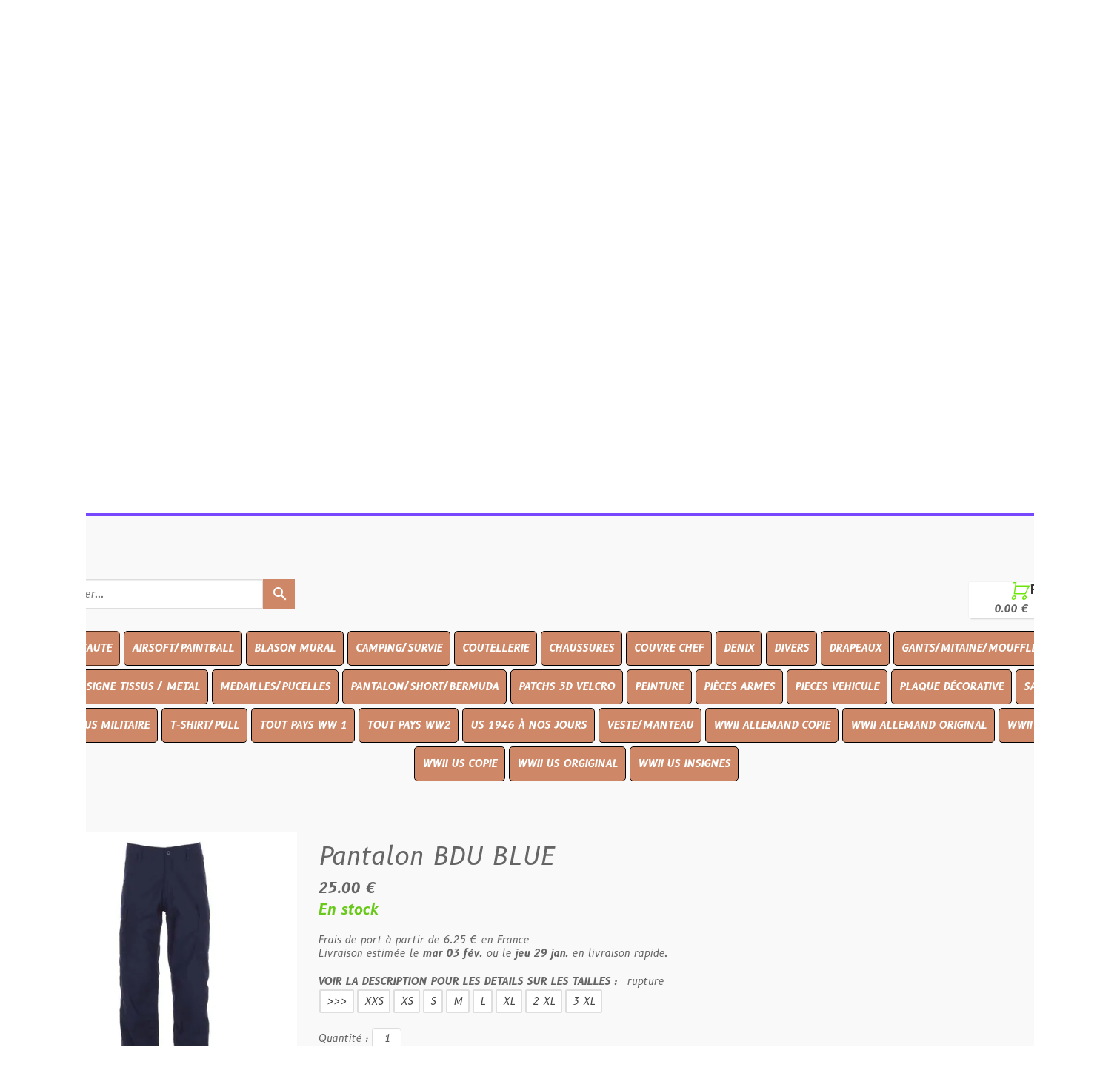

--- FILE ---
content_type: text/plain; charset=utf-8
request_url: https://www.lg-militaryshop.be/json/cpt_ask/52565,13
body_size: 35378
content:
{"member":{"errors":["L'adresse email est incorrecte"]},"conf":{"currency":"EUR","methods":{"transfer":{"send":"on","testmode":false,"before":"Merci d'entrer vos coordonnées dans le formulaire ci-dessous. Une fois ce formulaire envoyé, vous recevrez un bon de commande par email. Ceci vous permettra de payer par virement et de finaliser votre achat.","data":{"n":"o","p":"c","a":"c","s":"o","co":"c","c":"o","st":"c"},"after":"Merci pour votre commande. Un email contenant les instructions de paiement vient de vous être envoyé.","email":"Pour finaliser votre achat, merci d'ordonner un virement d'un montant correspondant au total de la commande, libellé avec la référence du bon de commande, vers ce compte :Titulaire du compte:\tlg-militaryshop\nIBAN:\tBE05 9502 9320 6275\nBIC:\t\nDès que notre banque aura confirmé le virement, nous vous expédierons les produits que vous avez commandés. N'hésitez pas à nous contacter si vous avez besoin de plus d'informations.","name":"Virement ","integration":"external","btn":"Virement ","id":3775},"paypal":{"send":"on","testmode":false,"address":"lg-militaryshop@outlook.be","name":"Paypal","before":"Merci d'entrer vos coordonnées dans le formulaire ci-dessous.","data":{"n":"o","p":"c","a":"c","s":"o","co":"c","c":"c"},"after":"Merci pour votre commande. Nous allons vous contacter très rapidement.","email":"Nous vous remercions pour votre commande. Nous vous l'enverrons dès demain. \u003cbr /\u003eNous espérons votre entière satisfaction, n'hésitez pas à nous contacter si vous avez besoin de plus d'informations. \u003cbr /\u003e\u003cbr /\u003eA bientôt, \u003cbr /\u003eLG-MILITARYSHOP","integration":"external","btn":"Paypal","id":4241}},"options":[],"custom":null,"tracking_code":"","summary_step":true,"billing":{"enabled":true,"vat_rate":21.0,"no_vat_display":false},"terms":"wDX9+VTmoU3s+Oszvs1dh+VP|rU2Mgssavbq|do8O8Lryg3U0u93lfHzVYLzNjMfc9EH5BlCDtJqn4oyukHjUA==","sold_out_text":"RUPTURE DE STOCK","shipping":{"discounts":[],"display_on_product":true,"display_on_cart_summary":true,"display_on_cart":true,"display_shipping_step":true,"display_delay_on_product":true,"display_delay_on_cart":true,"display_delay_on_shipping_step":true,"product_default_weight":1000,"prepare_on_1":false,"prepare_on_2":true,"prepare_on_3":false,"prepare_on_4":true,"prepare_on_5":false,"prepare_on_6":false,"prepare_on_0":false,"last_hour_for_same_day_shipping":15,"forbidden_destinations":null,"undeliverable_order_error_text":"","display_discount":"no"}},"options":{"show_cat_all":false,"style":"c","rows":10,"auto_size":true,"protect":false,"auto_scroll":true,"search_field":true,"show_price_from":false,"show_stocks":true,"show_price_when_out_of_stock":true,"stock_limit":2,"others_buttons_preset":"1698223874586","preset":1,"cta_preset":"1","sort":["n",true],"show_reservation_timer":false},"cb_text":"\u003cp style='font-weight: bold;text-align:center;padding:25px;display: flex;align-items: center;justify-content: center;'\u003e\u003cimg style='width:28px;height:auto' src='https://st0.cdnsw.com/images/blog/padlock.png?infinite_cache' /\u003e Paiement 100% sécurisé \u003cimg src='https://st0.cdnsw.com/images/blog/logo_cb_viewer.png?infinite_cache' /\u003e\u003c/p\u003e","current_member":{"group_ids":[]},"nopid":null,"trackers":null,"nbr_products":2645,"categories":[{"id":49416,"name":"NOUVEAUTE","order":0,"virtual":false,"products":[544648,516947,545011,509210,543638,543809,543010,543953,543736,543095,543871,543632,544700,544706,544688,543705,545200,545194,545199,545192,545188,545197,545191,544692,544686,544687,545078,545186,544353,544941,543712,544347,544619,545019,543589,543060,543102,545184,544624,544632,544683,543431,544966,544977,544985,544989,544943,544951,544956,543867,543865],"products_by_price":[543712,544943,544941,545078,544347,544624,544353,544951,544966,543431,543638,543632,543102,545184,543705,544977,544632,544706,544956,545186,544648,543589,516947,544985,543865,543953,543867,544688,543010,545019,544687,544692,544989,543060,544683,545011,544686,509210,543095,544619,543871,543809,545200,545199,545197,545191,545192,545194,545188,543736,544700],"stores":[29233,52565]},{"id":44131,"name":"AIRSOFT/PAINTBALL","order":1,"virtual":false,"products":[534835,493474,246781,507758,246776,468005,349233,349252,349253,349250,349236,349232,433807,354306,354307,354313,494692,494693,511728,380669,488689,488685,494710,485973,485974,310491,492661,514325,353820,353818,459737,497004,353966,377523,493643,469395,469397,311809,322672,528445,534849,488693,488697,482408,524430,528446,492641,482407,488696,541572,524432,524431,532979,493476,516244,493477,493480,503930,493478,398419,494695,512128,512124,512118,477886,477885,477887,494763,499301,527673,509787,516242,466603,466602,465228,322683,512135,512131,512136,398418,511722,509412,274148,404983,415512,415513,429453,459129,429456,469858,415520,534068,493475,492653,465938,274264,357573,357570,357572,357568,357564,357565,357567,488707,499300,465929,534065,534057,409056,534058,502973,465941,433809,493657,469857,469854,469855,501344,409113,409111,465942,465943,488704,247931,247930,378624,494766,494765,494764,248730,378622,378621,378620,485977,528447,503341,503342,439426,439425,311857,311856,492933,516243,534848,492644,492663,492643,527671,311855,311862,311859,442639,442640,263108,274149,492667,492665,492642,380664,447009,380662,380663,492946,447012,447006,447004,534833,534834,409094,459264,311068,399340,485976,494708,485982,511062,254333,465967,504632,465944,465968,377416,504634,349779,349778,305939,369613,305943,509786,469399,521600,499298,432639,432638,439422,349780,514324,499309,499303,497005,518875,465934,497006,497007,497008,509783,509782,399333,248736,399329,254335,527670,499308,527676,499307,399332,399330,399331,437935,490400,490398,437929,385156,385154,385155,517540,429801,465215,494719,494717,251838,369976,485981,274155,544119,305748,517538,382682,382684,492659,492657,493660,482416,493654,493655,305940,492931,369612,486182,499295,472478,311854,311852,311850,311849,382694,382695,382696,439444,465961,446950,446949,465227,482087,409090,520852,472486,382686,436578,511727,399321,488699,492647,532734,468025,472493,472483,472482,493652,527667,482415,377414,509789,493653,509788,377411,527669,465966,473319,508219,260587,537650,535537,432644,432642,432640,377418,409108,534851,534854,534852,534855,534847,534846,369994,369993,369997,419657,326585,521145,377402,377404,537095,521572,499296,409069,465930,492645,493343,527674,527668,472492],"products_by_price":[322683,527673,465934,254335,399329,433809,465941,399332,465938,527669,527668,465943,493652,509786,482416,509788,509789,433807,437935,527674,369994,246781,399331,499308,465942,377414,521600,499307,499298,399330,493475,493474,369993,437929,490400,469399,382686,409094,436578,493653,492653,409090,527676,527670,490398,493480,503930,493476,493477,516244,380663,477885,477886,477887,511727,527667,409113,409108,465944,493478,516242,432638,439422,465215,429801,485982,432639,482415,509787,488696,497006,497007,447006,494695,497008,492657,465966,492659,380664,465228,492946,274149,385156,385154,472482,472483,385155,537095,274155,415520,528445,493657,518875,497005,398419,517538,465961,482087,439426,439425,488699,492647,377411,311855,524432,459264,447004,466602,493343,447012,466603,494719,399340,305748,494708,380662,357573,472486,488707,447009,357572,534834,357570,311068,369976,492663,492661,492644,446949,516243,534848,492643,465227,246776,465968,499300,524430,541572,528446,469397,482407,322672,524431,492641,482408,488693,488697,532979,534849,469395,514324,377416,527671,415512,442640,415513,251838,429456,509783,473319,497004,439444,459737,509782,311809,485976,409111,503341,499309,503342,544119,353820,353818,512135,517540,512131,512136,468005,357565,357568,357567,357564,534068,349236,353966,349252,349233,349232,492645,349253,349250,248736,399333,263108,534855,534854,504634,377523,499296,521572,488704,492667,504632,492642,442639,446950,472493,492665,377402,499301,472492,494717,380669,502973,534851,493643,499295,404983,382682,382684,534835,534057,429453,465929,534852,254333,534833,501344,469857,409069,499303,493660,534065,488685,534058,311856,311852,512118,369612,486182,492931,507758,492933,305943,311850,512124,305939,311849,305940,512128,311854,369997,469858,311862,369613,528447,509412,311859,311857,488689,349779,465930,247930,493654,409056,493655,537650,349780,468025,469855,260587,274264,494692,494693,398418,469854,465967,535537,508219,520852,274148,377404,459129,472478,534847,310491,485973,511062,485981,494710,514325,399321,485974,419657,511722,382696,382694,382695,534846,432640,432644,247931,532734,432642,511728,494763,521145,354306,354307,354313,485977,494766,378624,378620,378622,248730,378621,377418,494765,349778,494764,326585],"stores":[29233,52565]},{"id":41588,"name":"BLASON MURAL","order":2,"virtual":false,"products":[381771,543149,543418,543396,542829,431890,543400,543973,383606,534938,383389,543610,383608,543397,381724,534935,535372,534939,381769,542867,504266,534940,542786,543398,542399,383632,543148,543395,544760,502524,503214,520450,543414,542391,543393,543370,534934,544761,542398,534932,534937,542782,512571,512750,502500,381711,542780,543146,541240,542788,382520,382495,501847,520446,431886,383388,543151,381726,474802,383394,502506,542848,543371,503216,542397,382499,503212,381718,382492,542400,542472,541239,542202,539673,542781,501844,383897,542871,512579,542404,534942,382489,542726,543401,542727,542874,381721,502501,541238,543413,542767,542403,381641,503220,541242,542787,543959,514053,534941,543607,381728,543394,542396,542728,543420,542406,543608],"products_by_price":[512571,431890,474802,542400,542780,383632,512750,383606,542867,382492,382495,382499,382520,383388,383389,383394,381711,383608,381771,383897,431886,381769,501844,501847,502500,502501,502506,502524,503212,503214,503216,503220,504266,381728,512579,381726,514053,381641,381724,520446,520450,534932,534934,534935,534937,534938,534939,534940,534941,534942,535372,539673,541238,541239,541240,541242,542202,542391,542396,542397,542398,542399,381721,542403,542404,542406,542472,542726,542727,542728,542767,381718,542781,542782,542786,542787,542788,542829,542848,382489,542871,542874,543973,543148,543149,543151,543370,543371,543393,543394,543395,543396,543397,543398,543400,543401,543413,543414,544761,544760,543607,543608,543610,543959,543146,543420,543418],"stores":[29233,52565]},{"id":26000,"name":"CAMPING/SURVIE","order":3,"virtual":false,"products":[468005,399335,274171,349252,349253,349250,349236,349232,485980,424709,322704,485979,353811,353815,514489,399336,274153,274152,354302,532982,353969,277043,399326,322701,357593,357597,357588,357602,246641,402960,354306,354307,354313,494692,494693,465221,459736,380669,442649,258974,253694,494710,404986,517795,514765,446965,446966,446964,398419,435620,435621,510954,254340,533528,459761,254339,527413,311966,494695,459135,512128,512124,512118,357618,477886,477885,477887,494763,529634,529637,298082,466603,466602,322773,529898,322698,322683,512135,512131,398418,482088,469858,415520,264334,274943,322772,488707,499300,472477,472475,472476,472480,482090,354319,354304,311967,443115,469855,503590,424679,326651,326617,465232,465226,378624,494766,494765,494764,248730,378622,378621,378620,485977,355940,511044,482091,253693,304917,444084,472496,459262,459264,415525,415526,310470,322710,254336,253681,311833,412210,494708,349783,511062,254333,465967,349784,465235,349779,246692,446953,308960,369613,349780,251836,468105,349785,442641,435618,435619,399333,510952,248738,424681,387698,248736,482082,262213,477888,322607,274162,494719,494718,494717,251838,369976,264345,485981,314877,274155,389858,246694,498054,354305,493655,247935,382696,322769,387702,389851,461529,246697,419654,419655,308505,246640,484403,404619,404616,404612,322674,322673,405010,405011,482087,511727,269617,399321,248740,355585,277044,482093,511723,399325,353677,433834,482077,482078,432644,432642,432640,251846,254337,322699,514095,514096,521580,246777,304835,248726,248727,248728,248729,349788,399344,259871,260586,260584,260585,399334,377418,369994,369993,432634,447018,369995,419652,369997,443117,443118,432633,326585,468104,246693,521145,304748,537095,535536,304752,304805,477892,415524,404991],"products_by_price":[258974,510954,322698,472496,322683,399336,485979,424709,369995,353811,369994,353969,353815,354302,274153,514489,274152,314877,369993,482093,532982,355585,248740,477887,477885,477886,511727,322704,254339,326651,264334,262213,399335,529898,511723,404619,494695,459761,444084,484403,274171,435618,435619,415525,442641,459135,485980,433834,304752,537095,277044,274155,415520,322607,322710,533528,435620,482087,311967,435621,443115,465235,503590,398419,254340,248726,419654,459264,419655,459262,466603,357618,466602,415526,494719,304748,529637,304917,349785,468105,488707,412210,251836,521580,247935,326617,298082,311833,514096,494708,369976,354319,274162,477888,482088,499300,349783,404612,404616,442649,535536,260586,251838,404986,349788,399334,468005,494718,512135,512131,415524,349236,349232,349252,349253,349250,357597,357602,357588,357593,248736,514095,399333,510952,472477,424681,387698,472476,472475,248738,304805,443117,269617,248727,446953,380669,494717,465221,354304,304835,259871,264345,254333,349784,260585,527413,517795,447018,322772,424679,308505,461529,512124,369613,399344,248728,369997,514765,253693,469858,512118,512128,246777,402960,349779,443118,493655,310470,260584,322701,308960,349780,465967,494693,494692,469855,398418,432633,253681,248729,274943,353677,277043,399326,246641,251846,399325,529634,472480,482082,465232,432634,498054,246694,465226,482077,405011,511062,405010,494710,477892,399321,387702,482078,485981,511044,354305,246640,459736,382696,246693,404991,355940,322773,322769,432642,432644,246697,432640,389851,311966,354313,354306,254336,354307,246692,494763,521145,254337,322699,485977,494766,482091,482090,322673,378620,389858,378621,253694,378622,322674,378624,248730,377418,419652,494765,494764,468104,326585,446966,446965,446964],"stores":[29233,52565]},{"id":33988,"name":"COUTELLERIE","order":4,"virtual":false,"products":[408799,408797,517795,404996,404985,499305,499306,472477,472480,419469,298295,304917,408788,465766,408786,512111,385328,465956,444084,270242,502960,502962,251836,492646,468105,408802,488636,465762,465763,465761,408792,465767,399343,502957,487229,487226,482414,523219,523217,523218,482467,482412,408804,465764,408791,487228,487225,512143,502944,521597,487227,408803,469371,472488,355354,355356,487223,534844,472471,534838,472489,469369,534837,534842,467209,512150,512196,523643,519319,512190,502965,519320,512140,502958,534836,304822,304833,482466,399341,482413,310468,465949,465955,465951,465950,465948,465954,465953,465947,355358,523212,523216,523209,502950,502949,467208,502946,521581,523215,523214,523210,408798,502947,251842,408801,408805,404982,419654,472479,502945,487232,534839,534843,534840,472473,493658,354315,419655,355357,408793,246768,380667,469373,499299,502943,502959,543359,482411,482410,543362,308505,502948,517539,469372,262111,262113,262114,262112,296246,270244,353809,262115,274945,500079,502955,389845,387700,534659,389831,502953],"products_by_price":[465767,408788,408786,465761,465766,408793,465956,465764,408799,408798,465762,465763,512111,502949,502950,499299,502960,502947,408791,500079,408797,408805,408802,467208,408792,408803,408804,380667,444084,385328,408801,502962,502959,517539,469373,355356,355354,419654,502945,419655,512196,465955,465953,270242,465951,465949,465948,465947,389831,468105,404982,465954,512190,512150,512143,512140,399341,502965,355358,251836,502958,502957,304917,251842,519319,519320,492646,465950,543362,502943,502948,419469,404996,502944,521597,521581,523643,262113,404985,399343,353809,482467,310468,502955,262112,543359,534836,270244,355357,262114,298295,274945,354315,534840,502953,472471,534843,472488,469372,534842,472477,472489,469371,482410,467209,482411,482412,482414,534844,482413,487223,487225,304833,304822,472473,534839,472479,534838,487226,487227,487228,487232,534837,487229,262115,502946,488636,523209,523210,493658,523214,523215,523216,523217,523218,523219,469369,523212,246768,482466,262111,296246,517795,308505,534659,472480,499306,499305,389845,387700],"stores":[29233,52565]},{"id":26002,"name":"CHAUSSURES","order":5,"virtual":false,"products":[310497,500083,442647,442649,524426,246648,246646,355360,274835,310495,259863,262211,306319,290756,349777,311067,466312,466314,295180,466311,295195,295197,322700,442641,254342,326615,466316,432514,355364,360198,360202,466310,514206,246666,304807,432509,258973],"products_by_price":[258973,259863,254342,246666,432509,304807,432514,442647,500083,262211,274835,306319,524426,246648,355360,246646,514206,442641,310495,442649,310497,360202,355364,360198,290756,322700,326615,295195,466314,466312,466311,349777,295197,311067,466316,466310,295180],"stores":[29233,52565]},{"id":27892,"name":"COUVRE CHEF","order":6,"virtual":false,"products":[263103,298288,251835,357625,498061,493640,493641,420103,305741,377893,377902,247940,514987,465960,514094,274836,394093,511594,511595,248473,377899,465958,251191,296265,514988,251185,248472,274837,296267,296268,251195,298120,251189,251833,251183,251193,439441,296270,270229,251194,357619,439440,251186,251187,251188,472531,404988,246652,246642,465214,246644,246643,493374,270230,305744,508219,260587,420101,345786,420099,263104,250340,394047,394073,322788,499613,394046,263101,263102,251196,296283,251197,419464,270228,444086,246651,271929,465957,439443,517797,517802,362866,517803,517806,517796,517805,362863,362870,510951,260574,303640,459760,498063],"products_by_price":[362863,362866,362870,510951,305744,251185,305741,247940,260574,246651,517803,517802,517806,517805,517797,439443,465957,517796,263103,465214,511595,298288,511594,498061,357625,303640,498063,246642,444086,251835,271929,514094,404988,357619,251193,248473,439440,251186,459760,251188,296268,251183,493374,493640,465960,296270,246644,274837,439441,274836,251189,298120,251187,270229,394093,514987,514988,251191,296265,246643,248472,251833,296267,251195,251194,270230,420099,420101,493641,322788,472531,263104,465958,251197,499613,251196,508219,250340,419464,246652,394073,394047,394046,260587,296283,270228,345786,263101,263102,420103,377902,377899,377893],"stores":[29233,52565]},{"id":48276,"name":"DENIX","order":7,"virtual":false,"products":[507758,509445,467203,486138,509720,493476,493477,493480,503930,493478,467207,465939,467202,523271,498589,467204,497460,515595,523272,467139,485993,509721,442640,467205,467140,523267,497468,467206,523269,485975,485978,488432,498587],"products_by_price":[509721,523269,485978,467140,509445,488432,467206,467202,498587,485993,486138,485975,497468,523267,467205,467203,509720,523271,498589,523272,497460,515595,467204,467207,467139,465939,493476,493480,493477,503930,493478,442640,507758],"stores":[29233,52565]},{"id":25998,"name":"DIVERS","order":8,"virtual":false,"products":[253685,298116,322701,494692,494693,248471,494711,485973,446964,494763,270233,459752,398417,369982,264347,271931,270234,270236,379672,379670,379668,270235,511720,511721,385139,369985,369980,424688,424693,424691,424690,424689,511719,253680,517828,517826,517827,517825,517824,521579,521576,521578,509412,275164,429456,274847,274943,316579,542264,465222,424679,465225,465223,465224,326617,494766,494764,378622,543423,311856,263108,342523,424685,424684,424683,543480,543605,253681,465967,543486,543483,504632,504634,349779,349778,369613,305943,349780,465934,494719,494718,494717,251837,369972,369979,369977,369978,295178,369975,342521,274146,264338,295191,305940,305946,486182,253695,253684,543482,537096,419654,419655,404616,404612,542185,543594,544654,543768,543615,543767,543611,543591,543802,468025,298118,369861,260582,399328,269619,482093,399324,399325,353677,433834,250341,432644,447027,248726,260586,353961,543479,543484,543426,543481,543487],"products_by_price":[465934,482093,543605,248471,433834,542185,248726,419655,419654,274146,494719,253685,369977,369975,369972,369979,326617,369978,424684,424683,424685,404616,429456,260586,404612,494718,263108,542264,251837,504632,537096,494717,504634,486182,311856,465223,465224,305943,465222,264338,305946,305940,295191,424679,369613,509412,465225,349779,269619,322701,295178,349780,494692,264347,468025,494693,465967,274943,253681,353677,543482,543486,543487,543591,543594,298118,543767,342521,543768,543615,399325,543802,260582,543611,543484,399324,250341,544654,379672,379670,511721,494711,424688,379668,521579,521578,521576,511720,511719,424689,424693,485973,424690,424691,298116,432644,274847,399328,369861,253684,316579,494763,494766,342523,517825,517827,459752,517828,517824,543480,271931,270234,270235,385139,378622,369985,275164,270236,543479,369982,270233,369980,253680,398417,517826,349778,253695,543426,543423,353961,494764,543481,543483,447027,446964],"stores":[29233,52565]},{"id":54379,"name":"DRAPEAUX","order":9,"virtual":false,"products":[274404,382697,274396,274394,382698,298110,539062,298114,429807,429804,530643,298113,382699,274391,274401,274392,274398],"products_by_price":[539062,530643,429807,274391,382699,298113,274401,429804,274392,298114,298110,382698,274396,274394,382697,274404,274398],"stores":[52565]},{"id":34120,"name":"GANTS/MITAINE/MOUFFLE","order":10,"virtual":false,"products":[511722,250339,250338,305949,305745,305752,510953,429801,435625,465215,353965,311829,269615,510541,436577,382307,305950,402959,362853,503096,296247,305707,296243,382679],"products_by_price":[305707,435625,465215,429801,269615,305745,311829,353965,305950,382307,305752,436577,296243,382679,402959,305949,296247,250338,250339,510953,503096,362853,511722,510541],"stores":[29233,52565]},{"id":34090,"name":"HOLSTER","order":11,"virtual":false,"products":[499301,305387,273557,305356,305351,499309,465945,305364,305362,305346,305377,543410,306365,404989,306313,497005,518875,248494,497006,497007,497008,432646,362852,515888,305349,305353,305374,543477,537239,515889,517300,515882,543506],"products_by_price":[517300,362852,465945,305349,305374,515888,305353,305364,305377,305351,273557,305362,497007,497006,305356,497008,432646,305346,518875,497005,248494,305387,537239,515882,515889,543410,404989,306365,499309,306313,543506,543477,499301],"stores":[29233,52565]},{"id":35198,"name":"INSIGNE TISSUS / METAL","order":12,"virtual":false,"products":[503912,503920,503963,503966,541700,503916,503957,503940,542210,503938,503959,542265,542264,503960,503955,417717,503964,542841,502195,543019,503961,503951,500234,500235,512343,512342,500233,512341,512344,512345,512350,512351,512348,512349,512347,512346,533829,533828,542272,542276,542274,542267,542275,542269,542273,542268,533832,533824,519012,519000,519004,518999,519020,518996,518997,519001,518995,519011,519008,519002,533825,519003,519007,519010,519009,519005,519006,519015,518987,533821,518877,518876,533831,519014,518878,518888,533822,518893,516119,516120,520573,533823,519018,519019,519016,519017,518993,518988,518990,518980,518994,518991,518989,518992,518986,518884,518981,518983,518982,518891,519013,533827,533826,541969,541723,541722,541775,533834,541701,533833,533830,541727,484728,541898,380881,503942,542904,503922,542209,503918,541903,541905,503917,511861,511860,511854,511855,511857,511856,542256,511851,511859,511849,511847,542254,511848,538720,503956,503953,503958,503965,503934,503943,503933],"products_by_price":[538720,503920,503912,512349,541727,541700,502195,542264,500233,512341,484728,512342,512343,512344,512348,543019,512346,542841,500235,500234,512345,512350,512351,512347,542276,542275,542274,542273,542272,542267,542268,519014,511854,511855,511856,511857,511859,511860,511861,542904,511849,511848,511847,503966,503965,503964,503963,503961,503960,518986,519013,519011,519002,518991,518994,519003,519007,518980,518884,518999,518997,518996,503959,503958,518995,519008,518992,518878,503957,503956,503955,503953,503951,503943,518876,518891,518888,518989,519020,519000,518981,518982,518988,518993,519015,503942,503940,519017,518990,519006,519016,519005,519010,519004,518983,518987,503938,520573,519001,511851,519009,503934,533821,533822,533823,533824,533825,533826,503933,533828,533829,533830,533831,503922,533833,533834,503918,503917,541701,541722,541723,503916,541775,541898,541903,541905,541969,542209,542210,542254,542256,417717,542265,533827,380881,542269,519012,518877,533832,516119,518893,516120,519019,519018],"stores":[29233,52565]},{"id":33968,"name":"MEDAILLES/PUCELLES ","order":13,"virtual":false,"products":[419810,497137,464791,542293,411710,503898,316683,542265,542264,503106,541335,503222,543089,512362,323598,323591,308103,543091,503647,543019,543708,542305,542306,543710,543706,540065,543673,542008,464794,497133,360083,542281,496786,542272,542276,542274,542267,542275,542269,542273,542268,391172,542286,324879,471705,542904,503091,526604,382835,471703,497206,497132,497276,512364,542838,515659,428498,542031,391149,526597,463110,515656,497135,497228,497208,497139,503086,463105,503084,497219,503897,506305,506304,324867,538720,419814,497118,471980,497117,324868,542285,383638,383873,542257,323599,515660,419809,497462,515662,323612,324843,497226,512367,497230,323619,512363,502550,503085,463692,515658,497126,497290,383677,514422,324855,324875,497270,419807,497231,323618,542282,497494,471708,471709,324861,497149,323596,542290,497233,497125,497121,542263,324883,512369,542844,382836,503102,471707],"products_by_price":[542031,391149,538720,308103,542838,464791,543091,428498,542844,496786,360083,323591,323598,324868,512363,323619,419810,324843,323612,419809,323599,383873,383638,324855,541335,419814,382835,324879,324875,419807,411710,463105,463110,463692,323618,464794,471703,471705,471707,471708,471709,471980,324861,497117,497118,497121,497125,497126,497132,497133,497135,497137,497139,497149,497206,497208,497219,497226,497228,497230,497231,497233,497270,497276,497290,497462,497494,502550,503084,503085,503086,503091,503102,503106,503222,503647,503897,503898,323596,324883,512362,383677,512364,512367,512369,514422,515656,515658,515659,515660,515662,526597,526604,543089,382836,542008,542281,542263,542264,543019,391172,316683,542305,542293,542290,542286,542285,542282,542257,542276,542275,542274,542273,542268,542267,542272,542306,542904,543710,542265,540065,543708,543706,543673,324867,542269,506305,506304],"stores":[29233,52565]},{"id":45026,"name":"PANTALON/SHORT/BERMUDA","order":15,"virtual":false,"products":[316796,262214,303959,357553,543504,400912,311821,516319,493657,512386,246649,246650,246675,316801,360195,298109,492930,316799,311816,311813,316793,543406,307409,355352,306317,306369,263105,264343,305936,482083,517810,517811,419666,419670,419669,419665,482085,511716,517809,419673,419674,308504,419672,419671,419676,511718,511717,385327,385329],"products_by_price":[355352,316796,303959,311816,316799,360195,298109,316801,262214,400912,246675,311813,492930,246649,493657,307409,511716,516319,357553,385329,385327,246650,316793,543504,263105,543406,512386,311821,511718,511717,305936,419665,419666,419669,419670,482085,517809,482083,517810,308504,419674,419673,419672,517811,419676,419671,264343,306369,306317],"stores":[29233,52565]},{"id":30064,"name":"PATCHS 3D VELCRO","order":16,"virtual":false,"products":[326586,257169,326205,398426,257165,271951,379663,274944,271958,271963,271959,398423,379654,385133,257171,379658,484427,484425,484419,484422,374843,257159,257167,326599,326589,424702,355368,251845,374847,374848,412216,260581,394213,257168,270239,271953,260580,311838,257172,295439,257164,537094,271954,326591,246780,522395,522394,535543,522404,535544,521147,521148,326200,522403,522397,522391,522399,522398,522401,522405,522393,504742,504741,504743,504744,504740,311837,521143,379667,326596,326590,469857,469854,469855,501344,509411,326594,326592,326593,326595,307196,374825,271946,374820,405007,398424,257166,374840,326603,257170,385132,385131,271948,424695,435644,379665,355371,355584,467143,385130,326601,271947,424705,257162,326207,492937,385135,270240,482095,374833,326597,326196,326202,398425,307197,374754,326600,385134,424696,307201,374755,374818,298302,402962,307203,424701,424699,522402,468028,468029,468027,467144,424700,424704,398422,398420,257173,326209,257160,385136,484416,522392,504746],"products_by_price":[501344,509411,469857,385136,469855,469854,246780,521143,311837,398425,257170,257169,257167,257160,257164,257165,257172,257173,537094,307196,307197,307201,311838,326200,326202,326205,326209,326586,326589,326590,326592,326593,326594,326595,326596,326597,326599,326600,326601,326603,298302,355368,355371,355584,374754,374755,374818,374820,374825,374833,374840,374843,374847,374848,379654,379658,379663,379665,385130,385132,385133,385134,385135,398420,398422,398424,398426,405007,424699,424700,424701,424702,424704,424705,435644,271947,467143,467144,468027,468028,468029,257168,257166,257162,482095,484416,484419,484422,484425,484427,492937,260581,271953,504740,504741,504742,504743,504744,504746,271954,307203,402962,424696,257159,326196,535544,522404,535543,398423,522405,257171,412216,295439,260580,270239,394213,326591,271946,379667,424695,385131,270240,326207,271948,521147,521148,271951,522391,522392,522393,522394,522395,522397,522398,522399,522401,522402,522403,274944,251845,271958,271963,271959],"stores":[29233,52565]},{"id":25996,"name":"PEINTURE","order":17,"virtual":false,"products":[246632,274302,274304,246637,432636,246635,524428,524427,246774,374719,360204,360211,270245,246638,465216,360214,246636,360210,246634,274306,246775,465969,246639,374724,443116,360206,274305],"products_by_price":[246638,246639,374724,270245,274306,246632,246636,246774,246775,246635,274302,274304,274305,246637,360204,360206,360210,360211,360214,374719,246634,432636,443116,465216,465969,524427,524428],"stores":[29233,52565]},{"id":33288,"name":"PIÈCES ARMES","order":18,"virtual":false,"products":[509869,355727,246776,297038,517491,443826,296723,443831,443832,521987,527673,521916,435984,304781,534068,465939,465938,525418,465929,465941,511643,501995,536573,465942,465943,488704,484371,521935,442639,355733,296844,296842,517486,530450,507897,534095,534094,465944,523124,545136,443836,531414,521948,533476,519418,501999,502012,509870,355731,409100,443870,443871,443895,430885,443894,545084,370582,443857,443866,509871,443825,545103,376209,476073,444055,545137,542318,542312,521886,543020,545184,542201,542198,443799,377402,377404,484370,521920,443906,495074,514281,409069,465930,527674],"products_by_price":[519418,545184,545103,542198,542201,527673,533476,465941,465938,465943,507897,527674,465942,465939,443831,511643,521948,465944,545137,430885,521935,443826,376209,521886,443894,443895,443906,443866,443857,509871,521920,476073,370582,545084,525418,435984,443832,523124,296723,355731,484371,536573,495074,530450,355733,409100,355727,443825,509870,443870,517486,517491,246776,534094,534095,534068,545136,543020,296842,443836,509869,296844,521987,443871,501995,502012,501999,442639,488704,377402,304781,465929,443799,409069,465930,521916,377404,531414,444055,484370,542318,297038,542312,514281],"stores":[29233,52565]},{"id":43471,"name":"PIECES VEHICULE","order":19,"virtual":false,"products":[471824,400906,509210,498125,498126,498123,514057,542044,503533,544690,517505,544689,533877,458725,451296,458724,517067,517066,533559,536881,517069,400911,400905,517493,540385,534632,400909,543028,528323,527519],"products_by_price":[534632,400911,471824,533559,536881,458724,514057,451296,458725,400905,542044,400906,400909,543028,540385,544689,517493,517069,509210,503533,533877,544690,517067,517066,528323,498126,498123,498125,517505,527519],"stores":[29233,52565]},{"id":30006,"name":"PLAQUE DÉCORATIVE ","order":20,"virtual":false,"products":[274827,385209,385217,274826,385221,385153,274834,274825,274823,370001,246779,370005,258752,274822,385214,517807,271938,385223,274821,274820,274818,271944,271943,271942,424683,271941,271939,432647,271934,271940,247934,385226,385225,513319,271945,513320,271937,385210,271936,271935,385207,385211],"products_by_price":[385153,424683,385221,432647,385207,385209,385217,385210,385211,385214,370001,513319,513320,370005,517807,258752,271945,246779,247934,274821,274820,274818,271944,271943,271941,271940,271939,385223,274823,385225,385226,271938,271937,271936,274827,274822,274826,274825,271935,271942,274834,271934],"stores":[29233,52565]},{"id":27914,"name":"SAC A DOS ","order":21,"virtual":false,"products":[274984,380668,380669,494710,485973,485974,310491,314785,353679,493476,493477,493480,493478,311832,311831,311830,314873,274991,435621,316825,316822,316821,316824,465965,316823,520851,512128,512124,512118,357618,477886,477885,477887,314876,314875,264350,304747,520686,520687,520685,482421,277040,277041,277037,277039,537651,377525,382693,482423,537648,385204,385200,274988,274981,274986,274987,274982,274983,274992,492935,492934,520684,473314,277035,512135,512131,512136,512134,357573,488707,499300,251840,469857,469854,469855,501344,494766,494765,494764,477891,477890,435618,435619,382684,248740,355585,424677,322708,322707,353961,274985],"products_by_price":[314875,314876,274987,274984,274985,274988,382693,311832,274982,274983,304747,537648,311830,311831,537651,274981,274986,377525,482423,322707,355585,322708,248740,277041,424677,520684,277039,492934,520685,277040,277037,473314,520686,353679,277035,492935,482421,520687,264350,274992,274991,251840,493476,493477,493480,477886,477887,477885,314873,493478,314785,316823,435618,316824,465965,435619,520851,316822,316821,316825,385204,385200,435621,357618,488707,357573,477891,499300,477890,512136,512135,512131,512134,380669,380668,382684,501344,469857,512118,512128,512124,469854,469855,485973,494710,310491,485974,494766,494765,494764,353961],"stores":[29233,52565]},{"id":25997,"name":"SURPLUS MILITAIRE","order":22,"virtual":false,"products":[359477,349782,442645,360362,543500,304005,304739,360482,516320,512356,543440,275173,536048,389956,542772,537236,537237,537238,543474,420247,359555,349781,368441,537002,368444,376911,273477,498125,498126,498123,360502,368439,387422,436502,494484,533883,420254,298082,533882,533880,305248,307399,542388,543411,303983,303959,360498,400912,543095,543871,516319,526417,275172,512386,246649,246650,246675,543406,307409,503590,523724,290756,543766,542729,527795,521131,495854,528024,542766,377407,514205,503731,503730,543099,543368,543369,543065,420354,420352,389952,543035,387433,542731,543410,543477,538691,543025,534620,523685,543372,536594,536593,314784,360023,543505,537240,543100,543061,543024,543807,527523,536591,246678,246680,246685,246683,512355,307397,370568,273581,304335,543475,392367,534641,392370,435715,484971,534805,543415,387438,387436,542823,542822,355936,478356,506305,506304,498120,246666,543094,246651,543506,439443,362870,543013,387699,524540,524545,524546,524538,544762,543022,494485,430464,543443],"products_by_price":[542388,246666,304005,498120,376911,494485,533880,533882,360482,360362,534641,533883,494484,304739,436502,362870,360502,523724,392367,495854,543443,360498,478356,389956,442645,534620,542729,543013,387422,543100,543094,389952,526417,275173,307399,368439,303959,543061,420254,307397,400912,305248,536048,273581,273477,246683,430464,246680,246675,349782,542823,542822,246649,542766,275172,512356,392370,543871,314784,420247,307409,484971,527795,543500,359477,543095,543440,543807,521131,503590,516320,516319,298082,435715,524545,524546,349781,543024,537237,387438,303983,355936,420352,420354,246651,387436,514205,537238,542731,246685,246678,246650,524540,524538,439443,543372,543406,543410,368444,360023,543475,498123,543505,537236,528024,523685,537240,538691,304335,512386,543506,537002,542772,543474,503731,503730,536593,543477,543025,498126,543415,543065,543411,498125,543099,370568,543368,543369,534805,544762,387699,359555,512355,536594,543022,387433,536591,290756,543766,377407,368441,543035,506305,506304,527523],"stores":[29233,52565]},{"id":27891,"name":"T-SHIRT/PULL","order":23,"virtual":false,"products":[482080,308501,298287,306354,306321,298105,248492,248491,511588,511589,253692,253691,511592,420097,308450,308477,263100,308463,308456,359555,296242,248469,297979,304048,246770,469849,503093,518873,518874,485972,246771,511583,511585,258761,253689,511580,511581,385323,469853,308486,310500,389795,469851,385326,310507,308495,308479,253679,258768,263099,369606,246772,382383,489383,527403,485971,537381,502696,492148,492149,492147,262213,251832,314788,487828,439437,439435,439439,482081],"products_by_price":[439435,439437,439439,485971,489383,492148,492149,492147,527403,262213,487828,537381,502696,511581,369606,511585,511580,258768,308456,308463,248491,308479,308486,308495,308501,246771,248492,253679,263100,263099,382383,308477,420097,518874,518873,482080,251832,485972,253691,482081,298105,469853,469851,469849,310507,314788,310500,385323,306354,306321,248469,385326,297979,503093,296242,246770,511583,253692,511588,511589,511592,308450,246772,359555,253689,258761,304048,389795,298287],"stores":[29233,52565]},{"id":27977,"name":"TOUT PAYS WW 1","order":24,"virtual":false,"products":[359477,522816,388767,388764,434978,470643,474882,522145,523127,542008,517497,521569,521564,521585,521586,521577,521574,507897,535350,293907,502089,522673,431941,521568,521584,521588,542868,539394,542031,391149,345134,541970,544693,536494,542312,533301,274139,292620,544624,544632,523095,544966,544977,544951,542307,542298,458723],"products_by_price":[542298,544693,535350,544951,544624,541970,292620,544966,536494,293907,544977,544632,470643,542031,458723,522816,474882,345134,391149,533301,507897,274139,522673,502089,431941,523095,539394,434978,542868,517497,359477,523127,388764,388767,542307,522145,542008,521586,521564,521585,521568,521569,521574,521584,521588,521577,542312],"stores":[29233,52565]},{"id":30177,"name":"TOUT  PAYS WW2","order":25,"virtual":false,"products":[522054,521611,521590,528104,544700,519729,538600,543876,521610,521609,502089,497041,275176,503199,537122,484971,494490,537230,544943,544956,523788],"products_by_price":[544943,537122,538600,544956,523788,503199,502089,494490,522054,537230,543876,497041,484971,528104,275176,519729,544700,521610,521609,521590,521611],"stores":[29233,52565]},{"id":26015,"name":"US 1946 À NOS JOURS","order":26,"virtual":false,"products":[543811,273485,359468,359168,359174,273484,500592,359178,359474,430460,306608,514973,500443,320626,503537,533897,528020,516947,505745,495067,477655,494484,533883,246702,375978,320722,543659,444079,543409,316683,543063,528337,543504,477608,533927,402451,527953,392821,264709,392509,273574,451285,441646,542730,317970,359470,317917,292622,512412,435719,499811,543062,358963,499777,528323,303647,270255,316684,512468,316687],"products_by_price":[533927,527953,477608,306608,505745,451285,359474,317917,500443,264709,516947,514973,494484,533883,358963,533897,499777,543811,500592,359178,273485,303647,359174,359468,359168,402451,273484,528020,435719,292622,542730,503537,320626,246702,359470,495067,499811,320722,543504,477655,543659,543409,512412,512468,444079,392821,273574,430460,528323,528337,441646,392509,317970,316683,543062,375978,270255,316687,543063,316684],"stores":[29233,52565]},{"id":27907,"name":"VESTE/MANTEAU","order":27,"virtual":false,"products":[510533,514494,258993,304005,264336,246645,512356,543440,482432,389956,306355,295580,343795,510943,389952,314874,314878,248478,511578,511579,248488,247932,248487,314789],"products_by_price":[258993,304005,510533,514494,510943,306355,295580,482432,264336,314874,314878,248488,511579,511578,248487,247932,314789,389956,389952,248478,343795,512356,543440,246645],"stores":[29233,52565]},{"id":26098,"name":"WWII ALLEMAND COPIE","order":28,"virtual":false,"products":[517719,389841,514773,514770,254338,501839,514774,514775,421991,362839,517720,523271,498589,467204,497460,485993,509721,304754,362852,497468,467206,485975,485978,459125,543431,405006],"products_by_price":[509721,485978,467206,485993,485975,497468,517719,543431,523271,498589,497460,421991,467204,459125,362852,389841,362839,405006,514773,514770,517720,254338,304754,514774,514775,501839],"stores":[29233,52565]},{"id":25993,"name":"WWII ALLEMAND ORIGINAL","order":29,"virtual":false,"products":[544648,359477,536882,514867,542702,503205,542703,534799,521611,521590,543953,543954,509140,475924,495054,535548,532516,297112,514228,542716,542706,542705,542708,542715,542713,542719,542707,542717,542709,542711,542710,545201,542720,542724,542721,542725,542723,542722,542734,543876,521610,521609,539249,475821,522676,443318,530337,271057,524558,353536,544353,544941,544693,544696,543772,394999,394994,395006,534768,534235,465099,516099,491446,488454,523095,444025,544985,514232,514233,514281,512469],"products_by_price":[544693,544696,544941,536882,539249,544353,535548,534235,514867,394994,534768,522676,475821,443318,395006,465099,544648,543772,514228,353536,394999,534799,544985,488454,543953,516099,542734,503205,543954,543876,512469,523095,514232,444025,514233,491446,532516,495054,359477,524558,530337,509140,545201,542709,542710,542711,542713,542715,542716,542717,542719,542720,542721,542722,542723,542724,542725,475924,542703,542705,542707,542706,542702,271057,297112,542708,521609,521610,521590,521611,514281],"stores":[29233,52565]},{"id":25995,"name":"WWII UK ORIGINAL","order":30,"virtual":false,"products":[543157,472359,473497,538692,383204,531761,515588,515587,461614,316338,523668,305821,501908,540418,532735,503533,543734,432102,432091,432088,432105,461240,461133,524553,534677,520728,461250,526596,523793,538696,536053,530671,443776,350761,488122,534638,474806,497043,542868,539394,432739,545187,523123,432664,392809,542825,543589,543060,323307,523810,523809,523808,523800,360651,534504,544989,544951,543865,543036],"products_by_price":[520728,531761,544951,432088,526596,432105,473497,523668,540418,432102,432091,305821,472359,524553,543589,501908,461614,443776,536053,538696,543865,534504,350761,474806,542825,543157,497043,543734,432664,432739,523123,539394,544989,543060,530671,392809,542868,488122,383204,543036,461250,534638,538692,323307,461240,316338,503533,534677,545187,532735,461133,515587,515588,523793,360651,523808,523800,523809,523810],"stores":[29233,52565]},{"id":25994,"name":"WWII US COPIE","order":31,"virtual":false,"products":[259869,362855,253685,253433,253428,433816,296603,509445,467203,362850,486138,246641,296723,509720,258974,259863,385151,269605,269604,432520,377419,259872,467207,514773,258754,254323,254330,254329,254332,254325,501840,514776,514774,307287,377405,246696,519719,467202,515595,523272,467139,264335,541335,269610,429465,497037,311837,310502,521143,521141,521142,362841,429236,274418,443566,253432,253434,304778,467782,253429,307288,253440,389775,507093,507094,362700,467783,535540,433735,500198,269612,253437,254324,534845,274505,269607,264333,274503,467205,523987,353681,353680,353805,353807,399338,259870,253436,253438,467140,510953,311829,510541,322607,523267,523269,254327,543098,488432,543092,432518,253439,497467,432517,254322,270241,254342,433736,254334,264332,307289,432514,362840,432553,254331,429213,467813,513985,253435,519592,519593,432560,304807,432509,258973,258760,260574,274403,354866,500079,369992,535539,535542],"products_by_price":[258974,523269,467140,509445,488432,467202,486138,523267,467205,467203,509720,258973,253429,259863,254342,304807,432509,258760,467782,523272,432514,258754,259872,515595,253428,253432,253433,467207,307289,296603,467783,467139,254334,362850,429236,443566,307287,274418,362840,264332,433816,519719,254332,534845,274503,362700,254324,497467,270241,254322,254323,513985,254325,543098,500079,274505,253434,307288,362841,253436,432517,467813,304778,429213,269604,311829,264333,269610,322607,377419,385151,269607,253435,501840,514773,254329,362855,253439,353681,389775,296723,253437,254331,254327,264335,432518,260574,253685,432560,507094,507093,369992,253438,269612,353807,519593,523987,353805,399338,535540,535542,519592,535539,259870,259869,433735,432520,253440,541335,377405,432553,353680,254330,269605,433736,246696,274403,510953,311837,521141,514776,514774,521143,521142,543092,310502,429465,497037,500198,246641,510541,354866],"stores":[29233,52565]},{"id":25992,"name":"WWII US ORGIGINAL","order":32,"virtual":false,"products":[523275,471824,514967,534090,460759,495337,525849,514973,533897,432660,545011,317921,317924,532462,532455,532481,532485,532470,509210,541987,541984,541982,528010,472051,475799,542012,542013,542011,542014,541909,543880,421374,505665,541961,495067,471697,515588,515587,397857,326195,543638,495274,542029,543809,542046,542259,534679,536054,541991,541992,264144,541993,501829,543010,528407,528397,506353,524686,433118,542388,513145,513254,495049,529938,521308,538616,350754,475822,514057,521304,422056,503900,534814,542044,527780,544690,544689,533877,433138,534619,527999,498654,465572,458724,458725,451296,543736,532524,499796,500447,499797,499881,543632,499877,476032,421344,541960,500696,500706,519387,513999,544688,516036,543705,476074,543644,541941,492091,492092,545200,545194,545199,545192,545188,545197,545191,542784,527953,475673,475672,501827,517067,517066,541962,528608,461124,500264,475977,514328,506356,514329,461292,514330,444054,496483,496482,521303,472385,511083,530986,534771,543692,293907,542047,533559,544692,254010,308512,542016,542017,542059,524660,380795,544686,514965,246698,530328,536881,540393,514265,537001,542227,474192,541972,542730,526577,472653,528103,541926,541917,322876,517069,543808,432503,246699,530991,475913,510337,535550,443672,545078,542007,545186,543016,259836,528335,528336,442761,499754,499732,534640,517493,540385,534632,519413,499864,519412,519411,527633,527602,472644,541971,541970,541968,513780,495338,543712,514000,477840,544619,542318,542315,475898,543478,304309,543153,545019,543493,500108,500560,500578,500585,508149,543103,544759,543774,313415,543589,534618,475829,534639,485349,535377,543102,528598,499771,543028,543088,535692,391132,503204,542065,517553,517552,534091,542023,442051,534505,499770,544683,466074,503591,542053,517298,534101,475886,542201,542198,386039,542698,500615,523019,500168,500167,500165,354866,475921,528320,543867,475775,536572,421371,475594,505682],"products_by_price":[543712,499771,499770,499754,542388,519387,499732,442761,475898,475886,543692,541917,541926,545078,530986,534771,541968,501829,541970,541971,543493,474192,534632,528320,536572,543638,501827,499877,505682,293907,543632,534091,543102,542023,527953,500447,499796,534090,499797,542016,543705,542017,499881,505665,513780,472051,471824,516036,542198,519413,542201,533559,500706,499864,476032,317921,542046,542047,542059,317924,532524,458724,536881,451296,541993,500696,458725,472385,541960,519412,514057,534618,545186,519411,495338,495337,541909,475913,527999,391132,514328,534619,541962,514330,527780,514000,461292,521303,506356,465572,498654,535692,543774,543103,543808,508149,510337,529938,543589,542044,495274,514973,475822,544759,313415,477840,514329,475977,326195,350754,543088,495049,541991,466074,472644,513254,513145,513999,514967,542029,533897,475829,541987,534639,541984,543644,380795,485349,541982,527602,397857,541972,535377,543867,527633,543028,525849,521308,538616,541941,517493,524686,472653,540393,540385,492091,536054,492092,511083,544689,514965,528336,475594,541992,534505,545019,544688,543010,543016,530991,541961,544692,544683,543880,542730,528010,545011,443672,544686,503900,460759,528335,500615,542007,500560,544619,304309,495067,542698,542784,517069,509210,264144,543809,514265,530328,537001,542227,521304,475799,500108,543478,545191,475672,543153,444054,523275,476074,523019,322876,475673,545188,471697,500264,534814,534640,528397,528407,500578,542011,542012,542013,542014,545192,544690,545194,422056,496482,533877,545197,542053,545199,496483,545200,526577,500168,517066,500585,517067,535550,517553,517552,542065,500167,461124,475921,433138,432660,421374,524660,421371,534101,308512,542259,259836,515588,515587,506353,543736,503591,500165,254010,517298,246699,246698,534679,528103,433118,421344,532455,532462,475775,528598,386039,532481,532485,532470,442051,542315,503204,542318,528608,354866,432503],"stores":[29233,52565]},{"id":50461,"name":"WWII US INSIGNES","order":33,"virtual":false,"products":[494873,494901,494884,494864,542259,534679,534682,534678,494866,541334,500197,503023,311835,494893,494925,495134,520327,500181,500176,500173,500202,494889,500193,512471,500192,500169,542699,500186,500213,500175,500188,494986,500171,500187,494906,500185,500194,520422,496848,500199,500201,500200,500228,500195,500214,500212,496787,500183,496786,535540,520423,500217,526657,500198,500174,500156,500182,500196,526635,527488,526632,527482,527477,520361,526631,511633,517730,517729,511635,500168,500167,500165,535539,535542,511101,495133,246979,246962,511105,511106,246980,246977,494865,513804,494988],"products_by_price":[494866,494889,496848,512471,534682,526657,520327,496787,526631,500194,520361,494925,500217,503023,526632,527477,494906,526635,500156,496786,500168,494864,500167,494988,520423,527482,494873,500182,500183,527488,494893,535539,535542,500187,542259,500197,542699,500214,517729,511635,535540,500165,500212,494901,500199,495133,511633,520422,246977,500176,246962,500213,500195,494865,513804,534679,534678,500228,500174,500192,500181,500186,500185,517730,500201,500200,500175,500169,500173,541334,495134,511106,500171,511105,500196,246980,500193,500198,494884,511101,246979,500202,311835,494986,500188],"stores":[29233,52565]},{"id":null,"name":"Tous","order":-1,"virtual":false,"products":[326586,257169,326205,523275,471824,259869,362855,381771,534835,246632,274302,274304,246637,544648,274827,408799,408797,253685,400906,493474,246781,509869,385209,543149,398426,257165,543811,432636,359477,271951,517719,349782,510533,514494,442645,273485,359468,359168,359174,360362,258993,273484,543500,304005,253433,253428,264336,433816,246645,514967,500592,359178,304739,360482,516320,512356,296603,543440,275173,482432,444097,536048,389956,306355,295580,507758,355727,246776,358687,534090,274984,379663,385217,509445,467203,359474,503912,430460,494873,494901,494884,274826,468005,460759,362850,399335,494864,246635,495337,385221,525849,306608,274404,514973,500443,320626,503537,543418,543396,542829,419810,533897,528020,516947,482080,432660,274944,271958,503920,298116,545011,317921,317924,522054,503963,505745,274171,297038,532462,532455,532481,532485,532470,509210,349233,349252,349253,349250,542772,349236,349232,271963,271959,310497,541987,541984,541982,517491,537236,537237,537238,343795,398423,486138,385153,543474,274834,308501,485980,424709,322704,485979,379654,433807,353811,353815,514489,399336,274153,274152,354302,532982,353969,528010,543157,472051,536882,514867,472359,503966,277043,399326,322701,357593,357597,357588,357602,246641,402960,354306,354307,354313,494692,494693,511728,298287,385133,500083,420247,465221,459736,475799,542012,542013,542011,542014,541909,323309,306354,306321,298105,248492,248491,511588,511589,253692,253691,511592,420097,308450,308477,263100,308463,308456,359555,296242,248469,297979,304048,246770,469849,503093,518873,518874,485972,246771,511583,511585,253689,258761,511580,511581,385323,469853,308486,310500,389795,469851,385326,310507,308495,308479,253679,258768,263099,369606,246772,382383,543880,442647,274825,248471,380668,380669,443826,296723,488689,488685,349781,473497,538692,509720,442649,257171,383204,524428,431890,427996,524426,246648,246646,355360,274835,389841,310495,258974,421374,379658,368441,484427,484425,484419,484422,374843,257159,257167,326599,349765,505665,542702,537002,541961,253694,368444,259863,531761,495067,494710,494711,485973,485974,310491,492661,497137,376911,273477,541700,524427,471697,515588,515587,262211,306319,443831,443832,358683,543400,404986,517795,404996,404985,461614,385151,274823,514765,446965,446966,446964,503916,503957,397857,269605,269604,498125,498126,498123,432520,514325,377419,353820,353818,459737,497004,353966,377523,493643,316338,503940,259872,360502,469395,469397,311809,322672,326195,528445,534849,488693,488697,482408,524430,528446,492641,482407,488696,541572,524432,524431,532979,314785,353679,493476,516244,493477,493480,503930,493478,311832,311831,311830,314873,274991,398419,435620,435621,316825,316822,316821,316824,465965,316823,477655,368439,523668,543638,495274,510954,254340,533528,459761,254339,527413,311966,494695,459135,520851,542029,387422,512128,512124,512118,543809,503205,542046,357618,477886,477885,477887,314876,314875,264350,304747,520686,520687,520685,482421,277040,277041,277037,277039,537651,377525,382693,482423,537648,385204,385200,274988,274981,274986,274987,274982,274983,274992,436502,492935,492934,520684,473314,277035,520850,494763,494484,533883,499301,542259,534679,534682,534678,542703,467207,521987,326589,514773,514770,258754,254323,254330,254338,254329,254332,501839,254325,501840,514776,514774,514775,536054,270233,420254,543973,542210,305821,527673,509787,516242,246774,529634,529637,501908,459752,398417,298082,466603,466602,517521,541991,541992,264144,541993,424702,322773,383606,374719,529898,534799,533882,533880,501829,464791,521916,435984,542293,355368,251845,374847,374848,412216,260581,394213,257168,270239,271953,260580,311838,257172,295439,257164,537094,271954,489383,246702,305248,307287,527403,307399,485971,411710,503898,465228,304781,543010,528407,528397,506353,503938,322698,322683,512135,512131,512136,512134,524686,433118,521611,521590,542388,375978,369982,264347,271931,270234,270236,379672,379670,379668,270235,511720,511721,385139,369985,369980,424688,424693,424691,424690,424689,511719,253680,517828,517826,517827,517825,517824,521579,521576,521578,320722,513145,513254,495049,543659,529938,521308,538616,398418,421991,482088,511722,509412,275164,466084,444079,543409,350754,377405,246696,274148,404983,415512,415513,429453,519719,475822,459129,543411,362839,429456,469858,415520,517720,264334,540418,514057,537381,502696,534938,503959,534068,493475,492653,465939,465938,525418,509799,274847,274943,322772,274264,357573,357570,357572,521304,499305,499306,316683,543063,357568,357564,357565,357567,488707,499300,522816,532735,465929,534065,534057,409056,534058,502973,422056,503900,528337,465941,370001,511643,501995,536573,246779,370005,258752,543953,543954,528104,467202,523271,498589,467204,497460,515595,523272,467139,326591,388767,388764,534814,264335,542044,527780,316579,472477,503533,544690,517505,472475,472476,472480,434978,544689,533877,482090,542265,542264,503106,433138,251840,503960,503955,274822,541335,269610,354319,534619,498654,527999,465572,354304,451296,458724,458725,311967,443115,503222,543736,494866,541334,429465,246780,417717,500197,497037,503023,522395,522394,535543,522404,535544,521147,521148,326200,522403,522397,522391,522399,522398,522401,522405,522393,504742,504741,504743,504744,504740,311837,311835,494893,310502,521143,521141,521142,510943,433809,509140,362841,379667,326596,326590,532524,543734,475924,360204,360211,316796,262214,429236,274418,303983,303959,357553,360498,543504,499796,500447,499881,499797,443566,400912,253432,543095,543871,311821,516319,526417,432102,432091,432088,432105,493657,275172,512386,246649,246650,543632,246675,316801,360195,298109,492930,316799,311816,311813,316793,543406,307409,355352,499877,476032,495054,461240,421344,519729,544700,541960,461133,469857,469854,469855,501344,509411,470643,524553,474882,503590,535548,544706,477608,409113,409111,465942,465943,500696,500706,519387,465222,424679,465225,465223,465224,532516,513999,326651,326617,465232,465226,326594,326592,326593,326595,297112,533927,358663,523724,305387,385214,270245,246638,503964,543089,307196,374825,271946,374820,405007,544688,512362,382697,517807,271938,488704,247931,247930,290756,383389,543610,465216,542841,383608,502195,385223,274821,516036,253434,304778,543705,534677,398424,485993,543397,378624,494766,494765,494764,248730,378622,378621,378620,485977,543766,520728,528447,381724,503341,503342,250339,250338,305949,305745,305752,355940,511044,419469,298295,274820,543423,323598,323591,534935,402451,476074,543644,439426,439425,274818,360214,522145,494925,523127,308103,543091,503647,543019,543708,542305,542306,543710,543706,540065,543673,542008,464794,482091,542729,311857,311856,492933,516243,534848,492644,492663,492643,527671,527795,311855,541941,521131,311862,311859,514228,509721,495854,271944,484371,521935,461250,257166,442639,442640,263108,253693,492091,492092,542716,542706,542705,542708,542715,542713,542719,542707,542717,542709,542711,542710,545201,542720,542724,542721,542725,542723,542722,545200,545194,545199,545192,545188,545197,545191,542784,355733,274149,467782,304917,408788,465766,408786,512111,385328,465956,526596,444084,270242,359558,527953,253429,392821,307288,253440,492667,492665,492642,380664,447009,380662,380663,492946,447012,447006,447004,389775,534833,534834,409094,342523,528024,523793,542766,380884,271943,271942,474857,507093,424685,424684,424683,507094,497133,517497,475673,475672,475671,472496,501827,374840,517067,517066,541962,296844,296842,326603,521569,521564,521585,521586,521577,521574,459262,459264,399709,358659,358694,542734,380238,543480,427994,543605,257170,311068,399340,380232,441665,517486,530450,528608,461124,538600,485976,415525,415526,310470,322710,254336,253681,311833,412210,494708,349783,485982,511062,543876,254333,465967,349784,507897,349777,311067,466312,466314,295180,466311,295195,295197,427988,397859,399705,380234,471883,358679,543486,378670,358658,543483,379715,246636,521610,521609,535372,534939,503961,475832,534095,534094,504632,500264,465944,465235,465968,377416,504634,349779,349778,246692,446953,322700,308960,304754,377407,523124,514205,385132,385131,503731,503730,543099,543368,543369,543065,305939,369613,305943,271948,271941,502960,502962,381769,362700,503951,535350,539249,509786,469399,521600,499298,424695,475977,420352,420354,432639,432638,439422,545136,443836,467783,264709,538696,536053,378043,495134,360083,514329,461292,514328,514330,506356,542867,520327,500181,500176,500173,500202,494889,500193,512471,500192,500169,542699,500186,500213,500175,500188,494986,500171,500187,494906,500185,500194,520422,496848,500200,500201,500199,500228,500195,500214,530671,500212,500235,500234,512343,512342,500233,512341,512344,512345,512350,512351,512348,512349,512347,512346,496787,542281,500183,533829,533828,496786,535540,433735,520423,542272,542276,542274,542267,542275,542269,542273,542268,500217,443776,526657,500198,533832,533824,519012,519000,519004,518999,519020,518996,518997,519001,518995,519011,519008,519002,533825,519003,519007,519010,519009,519005,519006,519015,518987,533821,518877,518876,533831,519014,518878,518888,533822,518893,516120,516119,520573,533823,519018,519019,519016,519017,518993,518988,518990,518980,518994,518991,518989,518992,518986,518884,518981,518983,518982,518891,519013,533827,533826,500174,500156,541969,541723,541722,541775,533834,541701,500182,391172,500196,533833,533830,392509,360210,444054,389952,349780,271939,541727,484728,496483,496482,514324,531414,269612,521303,273574,477891,477890,543035,472385,253437,387433,511083,504266,542286,534940,492148,492149,492147,273557,305356,305351,499309,499303,465945,305364,305362,305346,542731,305377,543410,254324,306365,404989,306313,497005,518875,248494,465934,497006,497007,497008,432646,362852,530986,534771,515888,305349,305353,305374,543477,543692,358677,324879,293907,534845,274505,542047,521948,533476,251836,304756,269607,492646,533559,468105,349785,264333,442641,350761,538691,502089,543025,542786,541898,471705,274503,534620,519418,501999,502012,509870,509783,509782,467205,274396,522673,431941,544692,435618,435619,475821,522676,523987,353681,353680,254010,353805,353807,399338,259870,308512,399333,510952,253436,542016,542017,542059,523685,248738,424681,387698,248736,482082,543372,253438,443318,524660,399329,254335,314874,527670,499308,527676,499307,314878,399332,399330,399331,262213,437935,490400,490398,437929,380881,385156,385154,385155,517540,467140,510953,429801,435625,465215,353965,311829,269615,510541,536594,436577,382307,305950,402959,362853,503096,296247,305707,296243,536593,382679,477888,380795,544686,322607,497041,275176,274162,514965,503199,355731,523267,497468,467206,523269,451285,274394,314784,360023,254327,246698,488122,534638,543505,246634,543398,542399,441646,274306,246775,494719,494718,494717,251838,251837,369972,369979,369978,369977,369976,295178,369975,435644,409100,264345,503942,530337,485981,530328,314877,274155,536881,271057,540393,521568,521584,521588,383632,342521,432647,544119,542904,514265,537239,466080,305748,537240,515889,543098,517538,382682,382684,389858,537001,503091,526604,543148,543395,382835,246694,498054,382698,354305,542227,492659,543100,492657,474192,274146,493660,465969,251832,482416,443870,443871,306317,306369,503922,541972,542730,474806,544760,502524,503214,471703,520450,497206,543414,497132,542391,543393,497276,542209,543370,512364,493654,493655,526577,264338,295191,305940,305946,492931,369612,486182,271934,542838,472653,358669,534934,528103,524558,379665,298110,539062,298114,429807,429804,355371,530643,355584,467143,543061,543024,298113,385130,544761,247935,253695,495045,495044,253684,326601,271940,515659,542398,526635,527488,526632,527482,527477,520361,526631,511633,517730,517729,511635,541926,541917,534932,322876,517069,499295,472478,271947,424705,443895,430885,443894,502017,545084,370582,443857,443866,509871,443825,543482,246639,485975,485978,488432,543808,311854,311852,311850,311849,374724,314788,257162,326207,443116,360206,247934,385226,385225,513319,492937,271945,513320,543807,432503,248478,545103,527523,246699,385135,270240,497043,542868,539394,530991,432739,376209,476073,428498,542031,391149,400911,543092,382694,382695,382696,270251,537096,432518,317970,536591,544687,510337,475913,322769,253439,387702,389851,461529,246697,535550,443672,408802,488636,465762,465763,465761,408792,465767,399343,502957,545078,497467,542007,487229,487226,482414,523219,523217,523218,482467,482412,408804,465764,408791,487228,487225,512143,502944,521597,487227,408803,469371,472488,355354,355356,487223,534844,472471,534838,469369,472489,534837,534842,467209,512150,512196,523643,519319,512190,502965,519320,512140,502958,534836,304822,304833,482466,399341,482413,310468,465949,465955,465951,465950,465948,465954,465953,465947,355358,432517,523212,523216,523209,502950,502949,467208,502946,521581,523215,523214,523210,408798,502947,251842,408801,408805,404982,545186,419654,472479,502945,487232,534839,534843,534840,472473,493658,354315,419655,355357,408793,254322,246768,380667,469373,499299,502943,502959,543359,270241,482411,482410,543362,308505,502948,517539,469372,439444,534937,246640,484403,404619,404616,404612,322674,322673,405010,405011,254342,542782,543016,259836,465961,446950,446949,465227,503918,512571,526597,512750,463110,515656,528335,528336,482087,409090,400905,499732,442761,499754,502500,534640,433736,444055,517493,540385,545187,523123,326615,381711,520852,542185,472486,358673,543594,544654,543768,543615,543767,543611,543591,543802,466316,545137,271937,534632,382686,436578,246678,246680,359470,254334,264332,246685,246683,487828,307289,519413,499864,519412,519411,317917,512355,439437,439435,439439,307397,432514,355364,360198,360202,511727,269617,399321,542780,488699,492647,532734,263103,298288,251835,357625,498061,493640,493641,353536,292622,497135,497228,543146,497208,541240,497139,541903,503086,541905,463105,503084,497219,542788,382520,382495,501847,520446,345134,468025,527633,527602,472644,512412,541971,544353,362840,263105,544941,370568,541970,273581,304335,517300,264343,472493,305936,482083,517810,517811,419666,419670,419669,419665,482085,511716,432553,515882,541968,517809,419673,419674,308504,419672,419671,419676,254331,420103,305741,377893,377902,513780,543475,247940,514987,465960,514094,274836,394093,511594,511595,248473,495338,377899,465958,251191,296265,514988,251185,248472,274837,296267,251195,296268,298120,251189,251833,251183,251193,439441,296270,270229,251194,357619,439440,251186,251187,251188,472531,404988,246652,246642,465214,246644,246643,493374,270230,305744,537122,472483,472482,493652,527667,482415,392367,377414,509789,534641,543712,493653,509788,544347,544693,377411,392370,544696,536494,527669,465966,435719,435715,514000,477840,432664,544619,484971,534805,543415,387438,387436,542318,542315,542312,475898,381629,543478,304309,503917,298118,369861,381968,381967,260582,399328,269619,543153,521886,545019,543493,262111,262113,262114,262112,296246,270244,353809,262115,274945,382699,503897,473319,248740,355585,424677,322708,322707,429213,467813,499811,500108,500560,500578,500585,500587,542823,542822,355936,508149,392809,543103,494490,543774,544759,313415,542825,543589,543772,533301,513985,274139,534618,475829,534639,485349,535377,543060,394994,395006,394999,543102,534768,534235,465099,508219,260587,420101,537650,345786,420099,535537,277044,400909,543020,545184,385210,528598,466310,499771,478356,506305,506304,431886,323307,383388,482093,511723,399324,399325,353677,433834,543028,324867,543088,511861,511860,511854,511855,511857,511856,542256,511851,511859,511849,511847,542254,511848,543062,511718,511717,475537,535692,253435,391132,519592,519593,250341,292620,482077,482078,432644,432642,432640,251846,254337,322699,447027,358963,523810,523809,523808,503204,523800,514095,514096,521580,246777,475766,542065,517553,517552,304835,248726,248727,248728,498120,248729,534091,542023,432560,349788,399344,259871,260586,260584,260585,399334,442051,353961,544624,544632,377418,534505,514206,246666,543094,513782,304807,432509,258973,499770,271936,499777,482095,263104,250340,394047,394073,322788,499613,394046,263101,263102,251196,296283,251197,419464,270228,511578,511579,248488,247932,248487,528323,516099,491446,544683,466074,503591,303647,360651,542053,517298,270255,534101,475886,542201,542198,534504,386039,488454,542698,523095,444086,246651,543506,258760,314789,459125,543431,274305,409108,534851,534854,534852,534855,443799,500615,523019,537230,534847,534846,385327,385329,543151,271929,465957,439443,517797,517802,362866,517803,517806,517796,517805,362863,362870,510951,260574,374833,326597,326196,543013,538720,274391,326202,381726,419814,387699,524540,524545,524546,524538,369994,369993,432634,447018,369995,419652,369997,419657,443117,443118,432633,503956,398425,326585,468104,474802,246693,544762,500168,500167,500165,274401,274403,405006,521145,354866,316684,512468,475921,444025,377402,377404,500079,544966,544977,528320,544985,544989,544943,544951,544956,369992,316687,535539,535542,304748,537095,535536,304752,304805,307197,374754,503953,514232,514233,503958,503965,497118,471980,497117,484370,521920,443906,495074,324868,542285,383394,383638,383873,379719,503934,521572,543867,543865,503943,271935,477892,274392,502955,511101,499296,326600,503933,385134,424696,389845,387700,534659,475775,543022,494485,542257,430464,307201,374755,374818,298302,402962,307203,502506,323599,515660,514281,419809,542848,503611,497462,543371,424701,424699,385207,536572,495133,503216,542397,382499,503212,381718,515662,323612,324843,523788,246979,382492,542400,542472,541239,542202,542307,539673,542781,497226,512367,497230,323619,409069,543479,501844,383897,542871,512579,512363,542404,534942,382489,502550,543484,246962,542726,543401,503085,542727,502547,463692,522402,468028,468029,468027,515658,511105,511106,497126,542874,497290,383677,514422,381721,502501,467144,324855,541238,246980,324875,543413,246977,497270,419807,497231,465930,542767,542403,381641,492645,493343,424700,503220,541242,323618,542282,542787,497494,543959,514053,534941,471708,471709,421371,324861,497149,389831,323596,543607,542290,497233,497125,378050,497121,381728,542263,543394,324883,475594,542396,542728,543420,424704,398422,398420,385211,257173,326209,257160,385136,380256,543426,543481,415524,542406,512369,542844,543608,484416,543487,543443,543036,522392,527674,274398,502953,404991,527519,303640,542298,527668,494865,382836,459760,504746,274985,503102,513804,471707,494988,505682,512469,509798,472492,482081,498063,458723,498587],"products_by_price":[543712,258974,509721,542298,499771,544693,544943,544696,523269,499770,499754,485978,467140,509445,488432,467206,498587,542388,519387,467202,485993,499732,544941,486138,475832,485975,513782,442761,535350,497468,523267,467205,467203,475898,475886,509720,531761,520728,519418,536882,537122,510954,541917,541926,543692,545078,544347,539249,534771,544353,253429,530986,258973,544624,544951,259863,541968,254342,517719,432088,526596,432105,541971,541970,501829,432509,536572,536494,400911,474192,292620,473497,246666,528320,523668,304807,543431,544966,543493,534632,533927,523271,258760,498589,501827,543638,540418,499877,467782,523272,497460,505682,293907,432514,543632,535548,534091,543102,421991,465767,505665,259872,545184,314876,543705,544977,542016,542023,527953,499797,258754,499881,542017,314875,499796,500447,432102,534090,538600,432091,472051,534768,534235,516036,305821,514867,544632,542201,545103,477608,542198,471824,544706,394994,513780,519413,253428,472496,322698,515595,258993,467204,322683,307289,476032,542046,542047,542059,544956,467207,306608,376911,500706,317924,522676,475821,304005,499864,317921,533559,253433,470643,253432,532524,498120,527673,296603,467783,458725,519412,475537,545186,399336,514057,500696,472385,541960,519411,494485,467139,514494,451296,541993,451285,458724,510533,443318,534618,458723,505745,254334,533476,536881,542031,442647,510943,362850,500083,395006,465934,533880,360482,429236,495338,408788,541909,495337,533882,541962,465099,521303,506356,264709,517300,465572,465761,461292,465766,391132,527999,472359,317917,514000,522816,359474,527780,400905,514330,474882,360362,544648,408786,543772,498654,514328,475913,534619,500443,459125,254335,433809,465938,485979,424709,408793,443566,465941,399329,399332,262211,527669,527668,307287,362840,535692,274418,524426,306355,369995,465943,306319,274835,444097,544759,516947,543103,514329,466080,534641,475822,355360,465956,304739,533883,313415,246648,510337,274139,246646,494484,543774,543808,477840,508149,353536,514228,514973,501908,475977,523788,461614,507897,345134,503199,394999,436502,391149,295580,543589,542044,529938,264332,495274,533301,495045,495044,524553,439439,437935,509786,408799,439437,482432,493652,482416,439435,433816,433807,465764,509788,353811,509789,264336,527674,519719,369994,534799,274982,274981,274984,274985,382693,513145,513254,274986,274987,350754,274988,353815,399330,513999,399331,274503,465939,514489,314878,353969,495049,314874,543088,354302,400906,482423,472644,443776,466074,538696,537651,311832,311831,311830,521600,537648,358963,274153,274152,304747,326195,274983,488454,534845,377525,377414,360502,544985,499298,522673,254332,536053,362852,362863,362866,499307,499308,362870,514206,246781,541991,465942,510951,248487,247932,248488,511579,511578,362700,493475,493474,355352,314877,369993,397857,380795,543443,254324,485349,503205,502089,382686,534504,495854,542029,533897,523724,475829,389841,392367,516099,534639,535377,469399,543644,465945,400909,512111,437929,541987,314789,543811,543028,465763,465762,541984,499777,527633,541982,541972,527602,490400,543865,542734,514967,494866,543867,543953,305707,408798,409094,409090,499299,493653,482093,492653,485971,431941,502960,497467,489383,322707,436578,492149,502949,492148,492147,502950,502947,527670,270241,527676,527403,532982,408791,322708,355585,248740,492935,277041,520686,490398,520687,254322,264350,492934,277040,277037,277035,520685,353679,482421,424677,277039,520684,473314,305349,513985,538616,521308,350761,359178,543954,443831,389956,493477,493476,251840,503930,543605,494889,362839,500592,380663,538720,543098,543876,360498,494490,493480,305374,511643,512469,516244,537230,478356,541941,274991,254325,254323,274992,525849,522054,408797,442645,511727,500079,477886,477885,408805,477887,527667,322704,274505,409113,409108,408802,511083,541992,359168,389952,521948,359468,530991,524686,303647,387422,512471,541961,543100,491446,514232,273557,542825,543010,343795,543013,528336,273485,497043,475594,515888,248478,543016,514965,543157,432664,517493,474806,359174,544687,534505,544688,305351,305353,466084,534620,536054,493478,305362,305364,472653,544689,465944,270251,523095,305377,314873,545019,496848,542729,467208,492092,492091,540393,540385,444025,543734,543094,514233,408792,262213,326651,439422,316796,485982,408803,435625,509787,516242,254339,399335,465215,432639,429801,432638,264334,482415,526417,529898,408804,488696,511723,253434,246638,362841,307288,253436,381967,526657,528335,528020,543880,459761,528010,262214,392809,492930,246683,542730,311813,311816,521935,311829,275173,420254,307397,248471,304778,303959,530671,503900,542868,429213,349782,360195,292622,307399,430464,430885,447006,273581,305248,544683,544686,432517,308103,400912,305346,402451,273484,544989,273477,269604,432646,269615,542823,494695,432739,368439,545011,320626,542822,434978,305356,246680,404619,381968,460759,246675,543060,435719,544692,520327,316801,316799,543061,380667,246702,496787,536048,523123,534682,497008,487828,378670,545137,298109,444084,497007,314785,246649,539394,305745,443672,497006,443826,467813,484403,503537,274171,492946,442641,316821,274149,316822,405006,492659,492657,465966,465965,353965,408801,385328,520850,465228,520851,316823,380664,415525,316824,316825,433834,435619,435618,459135,485980,304752,305950,246639,472482,385154,502962,269610,537095,274155,264333,472483,277044,385155,382307,385156,415520,322607,476073,443832,542227,528445,543440,500108,314784,509210,542784,443894,443895,443906,534638,517069,512356,436577,497005,484971,435984,497041,499811,518875,543478,542766,502017,248494,370582,542185,474857,517497,296243,383204,500194,322710,542838,323307,544619,512571,431890,495067,537001,502959,495054,521920,475799,427988,521886,543500,494925,542007,385151,420247,304309,488122,461250,385200,385204,275172,525418,533528,500217,543871,443857,526631,464791,521304,532516,521131,517539,500560,509871,543036,264144,545084,493657,307409,543809,514265,377419,359477,543091,543807,542698,543095,538692,399709,520361,530328,500615,359470,305752,527795,503920,537381,528104,469373,392370,376209,443866,311967,253435,465961,503590,443115,465235,482087,269607,439426,439425,435621,382679,435620,398419,517538,511716,516319,516320,377411,488699,492647,254340,310495,311855,248726,524432,501840,254329,514773,514770,419655,357553,459262,246645,355356,447012,466603,447004,362855,502945,459264,493343,419654,466602,355354,357618,415526,502696,494719,253439,274146,353681,304748,385329,385327,389775,298082,488707,519320,355358,388767,404982,258768,354319,515882,388764,530450,500587,387438,387436,519319,545188,360083,542400,305949,512140,500578,543024,304917,349785,494708,409100,465955,465954,349781,402959,412210,355727,465953,465951,465950,465949,465948,355731,477655,512143,465947,527477,355733,260574,543659,494906,526635,526632,444054,476074,537239,537238,246685,500264,264335,326617,545187,512412,543409,512468,389831,533877,385153,275176,420352,420354,399705,537237,509870,543504,422056,542011,355936,542012,399341,509799,399340,542013,524546,524545,524540,524538,246651,542731,521580,246650,254331,304756,542014,305387,254327,273574,427994,512150,428498,324868,543153,512190,509798,471697,503533,523275,495074,430460,542844,323598,247935,512196,383632,323591,545191,471883,511585,253685,322876,247940,512750,432518,475766,357570,461240,545192,475673,475672,517521,484371,475671,542053,253437,357572,502957,357573,496482,517491,534834,474802,305748,517486,320722,496483,251842,542307,296723,311068,369606,545194,305744,534814,515889,435715,492646,528397,536573,369972,545197,369975,502958,316793,503912,274162,251836,511581,545199,514096,246678,534677,303983,496786,305741,523127,523124,447009,369976,316338,544690,311833,528407,468105,358669,511580,514205,503023,534640,380662,500156,523019,443825,369977,542780,369978,251185,502965,369979,443870,472486,545200,270242,529637,444079,392821,477888,492643,517802,534848,517806,446949,517796,465227,492663,439443,517803,465957,516243,492644,517805,492661,517797,526577,543362,246776,296247,482088,465968,507093,507094,500168,477891,424683,424684,432560,424685,499300,502948,502943,349783,532979,419469,482408,541572,482407,488697,322672,263105,492641,469397,488693,534849,469395,528446,524430,524431,306365,310468,465214,544119,429456,523643,383606,524558,514324,482467,308501,308495,308486,308479,254338,246771,308477,420097,308463,521597,308456,253679,543410,503342,368444,311809,459737,503341,473319,415513,415512,409111,382383,349788,535550,353809,500585,404996,527671,543406,251838,248491,521581,404989,404986,499309,404985,377416,404616,502955,404612,248492,399343,509783,260586,509782,477890,262113,439444,263103,442640,442649,485976,517067,502944,517066,263099,263100,543372,535536,517720,497004,369992,360023,399334,353818,353820,485972,253438,253691,511594,511595,512131,512134,512135,512136,262112,534836,468005,518873,482080,543359,251835,482081,298288,251832,303640,310497,494718,498061,542065,323309,517553,517552,517540,246642,444086,357625,494864,518874,498063,534095,534094,262114,274945,270244,298295,355357,357564,357565,357567,357568,415524,271929,534068,298105,353966,492645,354315,349253,349252,349232,269612,349236,349233,349250,357588,357602,357597,357593,262115,421371,524660,419814,475921,419810,419809,419807,526597,526604,527482,527488,424681,411710,404988,399338,523987,399333,528024,528323,528337,397859,517729,523685,427996,394093,392509,431886,391172,530337,432520,523219,387698,385326,385323,532735,482410,482411,482412,482413,482414,523218,383897,383873,383677,383638,383608,383394,383389,383388,382836,517505,382835,523217,523216,534101,484728,382520,382499,382495,523215,382492,382489,381771,381769,381728,381726,381724,381721,381718,381711,381641,380884,380234,487223,487225,487226,487227,487228,487229,487232,534805,523214,534837,534838,488636,534839,534840,534842,534843,534844,534854,534855,534932,534934,534935,534937,534938,534939,534940,534941,534942,535372,535539,535540,535542,370568,432660,536593,537002,537236,359558,537240,358694,358683,358679,358677,358673,358663,523212,357619,433138,433735,523210,523209,493374,439440,439441,441646,441665,538691,443117,493640,443836,515662,539673,472489,515660,515659,472488,493658,515658,443871,353807,353805,515656,541238,541239,541240,515588,515587,514988,522145,541242,514987,541335,541700,541727,472479,521987,472477,494873,472476,472475,494893,472473,472471,542008,324883,494988,324879,324875,324861,324855,324843,323619,323618,514422,323612,323599,323596,459760,461124,317970,316683,542202,314788,542257,542259,542263,542264,542281,542282,542285,542286,497117,497118,497121,497125,497126,497132,497133,497135,497137,497139,497149,497206,497208,497219,497226,497228,497230,497231,497233,497270,497276,497290,542290,497462,542293,542305,497494,310507,461133,471980,310500,498123,498125,498126,463105,542391,542396,542397,308512,542398,542399,308450,542403,542404,542406,542472,306354,306321,306313,542699,542726,542727,542728,304833,304822,304805,304335,463110,542767,471709,471708,542772,298120,542781,542782,542786,500167,471707,297979,514095,514094,542787,514053,542788,296844,500182,500183,296842,296270,500187,296268,296267,296265,296242,542829,512579,500197,542841,542848,542867,542871,471705,512386,512369,500214,542874,512367,500233,500234,500235,274837,274836,543019,543020,543025,543062,543065,543089,543099,543146,543148,512364,543149,543151,512363,471703,501844,501847,543368,501995,501999,502012,543369,543370,502195,502500,502501,502506,502524,502547,502550,543371,543393,543394,543395,502946,543396,543397,543398,543400,510952,543401,463692,543411,543413,543414,464794,543415,512362,543474,503084,503085,503086,503091,503093,543475,503102,503106,270230,512351,270229,503212,503214,503216,503220,503222,543477,269617,465960,543505,543506,503591,503611,503647,503730,503731,503897,503898,263108,543607,512350,512349,512348,421374,512347,520450,512346,512345,512344,512343,512342,512341,520446,543608,543610,259870,259869,520423,469853,469851,469849,259836,543736,543959,543973,504266,253692,511635,519729,467209,511592,511589,511588,519592,253440,519593,251837,511583,469372,506353,251833,469371,251195,251194,251193,251191,251189,509140,251188,251187,251186,251183,250338,248738,248736,544760,248727,248473,248472,248469,544761,544762,509869,246772,246770,545136,246644,246643,469369,545201,502953,446950,446953,442639,377405,387699,499301,465221,472493,488704,492642,492665,537096,492667,380669,493641,377402,380668,420101,377523,472492,504634,504632,499296,521572,494717,420099,354304,534851,502973,304835,432553,264345,404983,499295,500165,259871,385221,493643,385217,385211,382682,385210,385209,385207,385214,382684,432647,534835,311821,429453,246768,322788,262111,534057,534833,534852,353680,296246,374724,254330,482466,465929,254333,304781,542268,409069,542272,512355,443799,542273,542274,501344,542275,359555,500212,536594,469857,542276,500199,269605,542267,472531,358659,254010,523793,495133,511633,494901,527519,260585,349784,349765,375978,509411,511718,511717,493660,499303,527413,488685,534058,534065,517795,429807,250339,360202,521586,360198,369612,369613,253693,295191,514765,369997,248728,355364,539062,370001,461529,370005,399344,304048,304754,258761,528447,512118,512124,246777,513320,322772,311862,447018,424679,311859,492933,492931,513319,305939,305940,507758,253689,512128,517807,263104,486182,305943,305946,308505,517298,246696,264338,542306,509412,311849,465222,311852,433736,311854,469858,465223,311857,311856,465224,270245,270255,530643,465225,311850,246632,374719,465969,246634,465216,360214,360211,360210,274302,443116,274304,246635,246636,246637,432636,360206,274305,360204,246775,524427,246774,524428,274306,402960,246962,500195,494865,247930,349779,465930,305936,246698,465958,521916,246699,488689,500176,500213,246977,520422,419665,274404,409056,274403,419666,274401,274398,419669,274396,274394,274392,298114,385136,419670,482085,274391,298110,298113,429804,382697,382698,493655,443118,493654,517809,382699,310470,534659,379715,482083,271945,308960,322701,349780,537650,295178,246779,258752,260584,269619,389795,274826,469855,271938,271937,385223,520852,271936,385225,385226,271935,271934,465967,394046,270228,274264,264347,260587,394047,394073,271939,398418,528103,271940,534678,534679,251196,513804,535537,250340,544700,247934,419464,274818,274820,274821,499613,274822,274823,360651,274825,271941,469854,421344,274827,274834,271942,500228,296283,271943,508219,246652,298287,494693,433118,345786,494692,271944,316687,468025,251197,510953,432633,264343,517810,377404,308504,274943,531414,274148,517811,419671,419672,419673,419674,419676,248729,459129,253681,536591,511847,429465,544654,511848,511849,511851,511854,511855,543802,543768,543767,511856,511857,543710,543708,543706,511859,543673,260582,511860,511861,543615,543611,503963,503961,263101,263102,250341,432634,503964,503965,444055,246980,543594,543591,503960,503959,246979,503958,503957,503956,417717,521588,543487,543486,521585,521584,543484,543482,503955,503953,543420,543418,518878,521577,503951,399326,399325,399324,503943,271057,503942,503940,503938,503934,503933,503922,521574,503918,503917,521569,521568,521564,528598,503916,529634,503096,501839,503966,500202,500201,500200,500198,500196,521143,387433,246780,386039,532455,532462,532470,532481,532485,521142,521141,500193,465226,465232,520573,500192,543092,500186,500185,533821,533822,533823,533824,533825,533826,533827,533828,533829,533830,500181,500175,533833,533834,543063,500174,500173,500171,500169,543022,498054,497037,511106,542904,277043,290756,495134,519020,494884,514774,297112,514775,514776,519017,298118,542725,519016,519015,542724,542723,519014,380232,519013,542722,379719,519011,542721,542720,542719,542717,519010,542716,519009,542715,542713,542711,542710,542709,542708,542707,378050,378043,542706,534847,542705,542703,519008,519007,542702,519006,246694,310502,519005,511105,519004,519003,311837,484370,482082,517730,542265,475924,475775,519002,246641,511101,542256,542254,542210,519001,519000,518999,518997,518996,542209,322700,324867,541969,251846,518995,518994,518993,342521,362853,518992,541905,518991,518990,518989,518988,518987,518986,518983,518982,518981,358687,518980,541903,541898,541775,472480,541723,541722,518891,541701,518888,472478,541334,518876,540065,353677,518884,533831,521578,354305,521579,399321,405010,521576,510541,511044,511062,405011,419657,482077,482078,511719,246640,424688,424689,511720,387702,511721,424690,424691,424693,499306,499305,514325,477892,511722,310491,485973,485974,494711,494710,485981,380881,442051,379672,379670,379668,543766,459736,382694,382696,382695,534846,322773,298116,246693,389845,420103,355940,322769,404991,542269,518877,432644,247931,532734,432642,274847,432640,246697,519012,369861,389851,399328,311966,326600,374840,504741,374843,504740,504742,482095,374847,484416,484419,311838,374848,374833,484422,484425,504743,504744,374825,504746,374820,374818,484427,435644,326196,522398,307203,307201,307197,307196,522397,511728,522395,522394,522393,253684,326200,424705,326202,424702,522392,379654,379658,379663,379665,379667,326205,326207,326209,374755,380238,254336,326586,326589,257159,257160,492937,326590,326591,494763,257162,298302,257164,257165,326592,257166,257167,326593,326594,257168,326595,257169,295439,257170,257171,257172,326596,257173,385130,385131,424701,274944,385132,468029,374754,468028,468027,326597,385133,424700,535543,326599,522391,270239,385135,467144,424699,467143,424696,260580,424695,260581,522402,326601,326603,522401,387700,521145,246692,521147,522403,535544,522404,537094,522405,271954,271953,271951,271948,271947,271946,355584,521148,355371,412216,394213,355368,398420,398422,398423,398424,398425,354313,354307,398426,354306,522399,270240,402962,316579,405007,424704,385134,306369,251845,503204,254337,377407,322699,542315,306317,500188,311835,368441,494986,485977,494766,482091,482090,322673,369980,521609,521610,517827,389858,517826,271958,517825,369982,271959,271963,326615,528608,466311,466312,466314,322674,533832,385139,459752,543035,517824,275164,369985,398417,342523,271931,517828,270235,523808,295197,543480,297038,543479,518893,248730,542318,349777,516119,516120,270233,380256,523800,378624,378622,270236,253694,378621,378620,377902,377899,377893,253680,270234,295195,377418,311067,419652,506305,521611,494765,381629,349778,542312,432503,523809,523810,354866,506304,466316,521590,466310,316684,358658,514281,543423,543481,468104,543426,494764,253695,326585,353961,519019,543483,295180,519018,446966,447027,527523,446965,446964],"stores":[]}],"coupon":true}

--- FILE ---
content_type: text/javascript; charset=utf-8
request_url: https://www.lg-militaryshop.be/file/descriptions?callback=jQuery112406255480884859534_1769212508974&fids=%5B24034823%2C24034834%2C24079133%2C24079134%2C24079135%2C25807346%5D&_=1769212508975
body_size: 779
content:
/**/jQuery112406255480884859534_1769212508974({"24034823":null,"24034834":null,"24079133":null,"24079134":null,"24079135":null,"25807346":null})

--- FILE ---
content_type: text/plain; charset=utf-8
request_url: https://www.lg-militaryshop.be/json/cpt_ask/52565,13
body_size: 1637
content:
{"member":{"errors":["L'adresse email est incorrecte"]},"products":[{"id":311816,"name":"Pantalon BDU BLUE","price":25.0,"img":[{"id":24429801,"name":"116977509_10224186297550230_3963308741544823314_n.jpg","url":"/Root/ejm5l/116977509_10224186297550230_3963308741544823314_n.jpg","removable":true,"width":900,"height":900,"thumbnails":{"normal":"/Root/ejm5l/116977509_10224186297550230_3963308741544823314_n.jpg?s=YqFCk3A=","small":"/Root/ejm5l/116977509_10224186297550230_3963308741544823314_n.jpg?s=YqFAlnA="},"api":"sitew","srcset":{"900":"/Root/ejm5l/116977509_10224186297550230_3963308741544823314_n.jpg?s=YqFIk3A=","768":"/Root/ejm5l/116977509_10224186297550230_3963308741544823314_n.jpg?s=YqFGlXg=","425":"/Root/ejm5l/116977509_10224186297550230_3963308741544823314_n.jpg?s=YqFFkXU="}},{"id":26970107,"name":"BDU-TAILLES.png","url":"/vanost/g229n/BDU-TAILLES.png","removable":true,"width":636,"height":303,"thumbnails":{"normal":"/vanost/g229n/BDU-TAILLES.png?s=YqFCk3A=","small":"/vanost/g229n/BDU-TAILLES.png?s=YqFAlnA="},"api":"sitew","srcset":{"636":"/vanost/g229n/BDU-TAILLES.png?s=YqFHkHY=","425":"/vanost/g229n/BDU-TAILLES.png?s=YqFFkXU="}}],"visible":true,"summary":"Pantalon BDU DESCRIPTION: Fostex Garments® BDU Pantalon Le pantalon de camouflage existe dans divers sortes. Un des pantalons de camouflage, le plus connu est le pantalon BDU ou pantalon Ranger. Ce...","max":25,"strike":0.0,"weight":750,"reference":"111211 BLUE","order":null,"reserved":[],"category_ids":[45026],"options":[],"opts":[{"name":"VOIR LA DESCRIPTION POUR LES DETAILS SUR LES TAILLES","display_style":"buttons","default_value":"required","label":"rupture","options":{"\u0026gt;\u0026gt;\u0026gt;":{"s":false,"p":"0","n":0,"imgs":null},"XXS":{"s":true,"p":"0","n":1,"imgs":null},"XS":{"s":true,"p":"0","n":2,"imgs":null},"S":{"s":true,"p":"0","n":3,"imgs":null},"M":{"s":true,"p":"0","n":4,"imgs":null},"L":{"s":true,"p":"0","n":5,"imgs":null},"XL":{"s":true,"p":"0","n":6,"imgs":null},"2 XL":{"s":true,"p":"0","n":7,"imgs":null},"3 XL":{"s":true,"p":"0","n":8,"imgs":null}}}],"stocks":{"[\"XXS\"]":4,"[\"XS\"]":2,"[\"S\"]":8,"[\"M\"]":2,"[\"L\"]":0,"[\"XL\"]":3,"[\"2 XL\"]":0,"[\"3 XL\"]":0},"digital":false,"vat_rate":null,"custom_prices":null,"stock_mode":null,"custom_stock_sentence":"","replenishment_date":null,"custom_stock_sentence_color":"red","pre_order_date":null,"seo":{},"disabled_on_viewer":false,"url_name":"s311816p/Pantalon_BDU_BLUE","pageid":"E"}]}

--- FILE ---
content_type: text/plain; charset=utf-8
request_url: https://www.lg-militaryshop.be/json/cpt_ask/52565,13
body_size: 1637
content:
{"member":{"errors":["L'adresse email est incorrecte"]},"products":[{"id":311816,"name":"Pantalon BDU BLUE","price":25.0,"img":[{"id":24429801,"name":"116977509_10224186297550230_3963308741544823314_n.jpg","url":"/Root/ejm5l/116977509_10224186297550230_3963308741544823314_n.jpg","removable":true,"width":900,"height":900,"thumbnails":{"normal":"/Root/ejm5l/116977509_10224186297550230_3963308741544823314_n.jpg?s=YqFCk3A=","small":"/Root/ejm5l/116977509_10224186297550230_3963308741544823314_n.jpg?s=YqFAlnA="},"api":"sitew","srcset":{"900":"/Root/ejm5l/116977509_10224186297550230_3963308741544823314_n.jpg?s=YqFIk3A=","768":"/Root/ejm5l/116977509_10224186297550230_3963308741544823314_n.jpg?s=YqFGlXg=","425":"/Root/ejm5l/116977509_10224186297550230_3963308741544823314_n.jpg?s=YqFFkXU="}},{"id":26970107,"name":"BDU-TAILLES.png","url":"/vanost/g229n/BDU-TAILLES.png","removable":true,"width":636,"height":303,"thumbnails":{"normal":"/vanost/g229n/BDU-TAILLES.png?s=YqFCk3A=","small":"/vanost/g229n/BDU-TAILLES.png?s=YqFAlnA="},"api":"sitew","srcset":{"636":"/vanost/g229n/BDU-TAILLES.png?s=YqFHkHY=","425":"/vanost/g229n/BDU-TAILLES.png?s=YqFFkXU="}}],"visible":true,"summary":"Pantalon BDU DESCRIPTION: Fostex Garments® BDU Pantalon Le pantalon de camouflage existe dans divers sortes. Un des pantalons de camouflage, le plus connu est le pantalon BDU ou pantalon Ranger. Ce...","max":25,"strike":0.0,"weight":750,"reference":"111211 BLUE","order":null,"reserved":[],"category_ids":[45026],"options":[],"opts":[{"name":"VOIR LA DESCRIPTION POUR LES DETAILS SUR LES TAILLES","display_style":"buttons","default_value":"required","label":"rupture","options":{"\u0026gt;\u0026gt;\u0026gt;":{"s":false,"p":"0","n":0,"imgs":null},"XXS":{"s":true,"p":"0","n":1,"imgs":null},"XS":{"s":true,"p":"0","n":2,"imgs":null},"S":{"s":true,"p":"0","n":3,"imgs":null},"M":{"s":true,"p":"0","n":4,"imgs":null},"L":{"s":true,"p":"0","n":5,"imgs":null},"XL":{"s":true,"p":"0","n":6,"imgs":null},"2 XL":{"s":true,"p":"0","n":7,"imgs":null},"3 XL":{"s":true,"p":"0","n":8,"imgs":null}}}],"stocks":{"[\"XXS\"]":4,"[\"XS\"]":2,"[\"S\"]":8,"[\"M\"]":2,"[\"L\"]":0,"[\"XL\"]":3,"[\"2 XL\"]":0,"[\"3 XL\"]":0},"digital":false,"vat_rate":null,"custom_prices":null,"stock_mode":null,"custom_stock_sentence":"","replenishment_date":null,"custom_stock_sentence_color":"red","pre_order_date":null,"seo":{},"disabled_on_viewer":false,"url_name":"s311816p/Pantalon_BDU_BLUE","pageid":"E"}]}

--- FILE ---
content_type: text/plain; charset=utf-8
request_url: https://www.lg-militaryshop.be/json/cpt_ask/52565,13
body_size: 2904
content:
{"member":{"errors":["L'adresse email est incorrecte"]},"desc":"\u003cp\u003e\u003cspan class=\"font_xsmall\"\u003ePantalon BDU\u003c/span\u003e\u003cbr\u003e\u003cspan class=\"font_xsmall\"\u003eDESCRIPTION:\u003c/span\u003e\u003cbr\u003e\u003cspan class=\"font_xsmall\"\u003eFostex Garments® BDU Pantalon\u003c/span\u003e\u003cbr\u003e\u003cspan class=\"font_xsmall\"\u003eLe pantalon de camouflage existe dans divers sortes.\u003c/span\u003e\u003cbr\u003e\u003cspan class=\"font_xsmall\"\u003eUn des pantalons de camouflage, le plus connu est le pantalon BDU ou pantalon Ranger.\u003c/span\u003e\u003cbr\u003e\u003cspan class=\"font_xsmall\"\u003eCe pantalon de camouflage est généralement utilisé par l'armée américaine car il est très résistant tout en étant confortable et facile à entretenir.\u0026nbsp;\u003c/span\u003e\u003cbr\u003e\u003cspan class=\"font_xsmall\"\u003eEn le portant, vos clients peuvent s'exposer aux conditions météorologiques les plus difficiles.\u003c/span\u003e\u003cbr\u003e\u003cspan class=\"font_xsmall\"\u003eCe pantalon de très haute qualité est pratiquement indestructible.\u003c/span\u003e\u003cbr\u003e\u003cspan class=\"font_xsmall\"\u003eIl est fait de 65 % polyester et de 35 % coton et est disponible dans divers types de de camouflage.\u003c/span\u003e\u003c/p\u003e\n\u003cp\u003e\u0026nbsp;\u003c/p\u003e\n\u003cp\u003e\u003cspan class=\"font_xsmall\"\u003e\u003cspan style=\"color: #f51d0d;\"\u003eXXS\u003c/span\u003e = 32-34 / \u003cspan style=\"color: #f51d0d;\"\u003eXS\u003c/span\u003e = 35-38 / \u003cspan style=\"color: #f51d0d;\"\u003eS\u003c/span\u003e = 38-40 / \u003cspan style=\"color: #f51d0d;\"\u003eM\u003c/span\u003e = 40-44 / \u003cspan style=\"color: #f51d0d;\"\u003eL\u003c/span\u003e = 46-48 / \u003cspan style=\"color: #f51d0d;\"\u003eXL\u003c/span\u003e = 50-52 / \u003cspan style=\"color: #f51d0d;\"\u003e2XL\u003c/span\u003e = 52-56 / \u003cspan style=\"color: #f51d0d;\"\u003e3XL \u003c/span\u003e= 57-60 / \u003cspan style=\"color: #f51d0d;\"\u003e4XL\u003c/span\u003e = 60-62 / \u003cspan style=\"color: #f51d0d;\"\u003e5XL\u003c/span\u003e = 62-64\u003c/span\u003e\u003c/p\u003e","shipping_infos":{"text":"Frais de port à partir de \u003cspan data-price='6.25'\u003e6,25€\u003c/span\u003e en France\u003cbr\u003e\u003cspan class=uis_delivery_date\u003eLivraison estimée le \u003cb\u003emar 03 fév.\u003c/b\u003e ou le \u003cb\u003ejeu 29 jan.\u003c/b\u003e en livraison rapide.\u003c/span\u003e","best_shipping":{"price":6.25,"delivery_date":"2026-02-03T00:00:00.000+01:00","deliverable_articles":[{"product_id":311816,"weight":750,"total":25.0,"quantity":1,"width":null,"height":null,"length":null}],"id":2831,"shipping_method":{"id":2831,"name":"Mondial Relay Europe","prefs":{"api":"Calculation","service":"weight","categories":["all"],"preconf":"mondial_relay_be","api_options":{"pickup_point_api_service":"Boxtal|CpourToiEurope"},"prices":[{"zone_id":"284","range_low":0,"range_high":1999,"price":3.86,"delay":5},{"zone_id":"284","range_low":2000,"range_high":3999,"price":4.4,"delay":3},{"zone_id":"284","range_low":4000,"range_high":4999,"price":4.55,"delay":3},{"zone_id":"285","range_low":500,"range_high":999,"price":6.25,"delay":5},{"zone_id":"285","range_low":1000,"range_high":1999,"price":6.75,"delay":5},{"zone_id":"285","range_low":2000,"range_high":2999,"price":7,"delay":5},{"zone_id":"285","range_low":3000,"range_high":3999,"price":7.25,"delay":5},{"zone_id":"285","range_low":4000,"range_high":4999,"price":7.5,"delay":5},{"zone_id":"285","range_low":5000,"range_high":6999,"price":9.4,"delay":5},{"zone_id":"285","range_low":7000,"range_high":9999,"price":11.4,"delay":5},{"zone_id":"1214","range_low":0,"range_high":1000,"price":9.5,"delay":6,"wdays":[]},{"zone_id":"1214","range_low":1001,"range_high":2000,"price":10.2,"delay":6,"wdays":[]},{"zone_id":"1214","range_low":2001,"range_high":3000,"price":10.9,"delay":6,"wdays":[]},{"zone_id":"1214","range_low":3001,"range_high":5000,"price":12.3,"delay":6,"wdays":[]},{"zone_id":"1214","range_low":5001,"range_high":7000,"price":13.7,"delay":6,"wdays":[]},{"zone_id":"1214","range_low":7001,"range_high":10000,"price":15.8,"delay":6,"wdays":[]},{"zone_id":"1241","range_low":500,"range_high":1999,"price":12.5,"delay":5,"wdays":[]},{"zone_id":"1241","range_low":2000,"range_high":2999,"price":14,"delay":5,"wdays":[]},{"zone_id":"1241","range_low":3000,"range_high":4999,"price":15,"delay":5,"wdays":[]},{"zone_id":"1241","range_low":5000,"range_high":6999,"price":18,"delay":5,"wdays":[]},{"zone_id":"1241","range_low":7000,"range_high":9999,"price":19.5,"delay":5,"wdays":[]},{"zone_id":"1241","range_low":10000,"range_high":14999,"price":22,"delay":5,"wdays":[]},{"zone_id":"1241","range_low":15000,"range_high":29999,"price":28,"delay":5,"wdays":[]},{"zone_id":"1241","range_low":30000,"range_high":null,"price":40,"delay":5,"wdays":[]},{"zone_id":"1215","range_low":500,"range_high":999,"price":8.4,"delay":6,"wdays":[]},{"zone_id":"1215","range_low":1000,"range_high":1999,"price":9,"delay":6,"wdays":[]},{"zone_id":"1215","range_low":2000,"range_high":2999,"price":9.8,"delay":6,"wdays":[]},{"zone_id":"1215","range_low":3000,"range_high":4999,"price":10.5,"delay":6,"wdays":[]},{"zone_id":"1215","range_low":5000,"range_high":6999,"price":12.8,"delay":6,"wdays":[]},{"zone_id":"1215","range_low":7000,"range_high":9999,"price":15.2,"delay":6,"wdays":[]},{"zone_id":"1215","range_low":10000,"range_high":14999,"price":17.4,"delay":6,"wdays":[]},{"zone_id":"1215","range_low":15000,"range_high":29999,"price":22.8,"delay":6,"wdays":[]},{"zone_id":"1215","range_low":30000,"range_high":null,"price":27.5,"delay":6,"wdays":[]},{"zone_id":"696","range_low":500,"range_high":1999,"price":10.2,"delay":6,"wdays":[]},{"zone_id":"696","range_low":2000,"range_high":2999,"price":11.3,"delay":6,"wdays":[]},{"zone_id":"696","range_low":3000,"range_high":4999,"price":12.4,"delay":6,"wdays":[]},{"zone_id":"696","range_low":5000,"range_high":6999,"price":14.6,"delay":6,"wdays":[]},{"zone_id":"696","range_low":7000,"range_high":9999,"price":16.8,"delay":6,"wdays":[]},{"zone_id":"696","range_low":10000,"range_high":14999,"price":20.1,"delay":6,"wdays":[]},{"zone_id":"696","range_low":15000,"range_high":29999,"price":25.6,"delay":6,"wdays":[]},{"zone_id":"696","range_low":30000,"range_high":null,"price":36.6,"delay":6,"wdays":[]},{"zone_id":"1216","range_low":10000,"range_high":14999,"price":15.9,"delay":5},{"zone_id":"1216","range_low":15000,"range_high":19999,"price":17.9,"delay":5},{"zone_id":"1216","range_low":20000,"range_high":29999,"price":30.88,"delay":5},{"zone_id":"284","range_low":5000,"range_high":6999,"price":6.27,"delay":5},{"zone_id":"284","range_low":7000,"range_high":9999,"price":8.1,"delay":5},{"zone_id":"284","range_low":10000,"range_high":14999,"price":11.75,"delay":5},{"zone_id":"284","range_low":15000,"range_high":19999,"price":14.4,"delay":5}],"description":"Prix pour la communauté européenne uniquement. Price only for the European Comunity.","price_rounding":"no","packaging_weight_per_article":"","packaging_weight_per_order":""},"site_id":1542575,"activated":true,"created_at":"2020-01-16T13:50:00.000+01:00","updated_at":"2025-06-10T10:56:37.000+02:00"},"name":"Mondial Relay Europe","price_without_discount":6.25},"fastest_shipping":{"price":13.48,"delivery_date":"2026-01-29T00:00:00.000+01:00","deliverable_articles":[{"product_id":311816,"weight":750,"total":25.0,"quantity":1,"width":null,"height":null,"length":null}],"id":8577,"shipping_method":{"id":8577,"name":"DPD","prefs":{"api":"Calculation","service":"weight","categories":["all"],"prices":[{"zone_id":"1323","range_low":0,"range_high":10000,"price":15.29,"delay":2,"wdays":[]},{"zone_id":"1323","range_low":10001,"range_high":20000,"price":15.62,"delay":2,"wdays":[]},{"zone_id":"1324","range_low":0,"range_high":10000,"price":21.67,"delay":2,"wdays":[]},{"zone_id":"1324","range_low":10001,"range_high":20000,"price":27.2,"delay":2,"wdays":[]},{"zone_id":"1317","range_low":0,"range_high":10000,"price":36.22,"delay":2,"wdays":[]},{"zone_id":"1317","range_low":10001,"range_high":20000,"price":49.5,"delay":2,"wdays":[]},{"zone_id":"1214","range_low":0,"range_high":10000,"price":13.48,"delay":2,"wdays":[]},{"zone_id":"1214","range_low":10001,"range_high":20000,"price":15.62,"delay":2,"wdays":[]},{"zone_id":"1325","range_low":0,"range_high":10000,"price":21.67,"delay":2,"wdays":[]},{"zone_id":"1325","range_low":10001,"range_high":20000,"price":27.17,"delay":2,"wdays":[]},{"zone_id":"1241","range_low":0,"range_high":10000,"price":18.5,"delay":2,"wdays":[]},{"zone_id":"1241","range_low":10001,"range_high":20000,"price":22.97,"delay":2,"wdays":[]},{"zone_id":"1326","range_low":0,"range_high":10000,"price":36.22,"delay":2,"wdays":[]},{"zone_id":"1326","range_low":10001,"range_high":20000,"price":49.5,"delay":2,"wdays":[]},{"zone_id":"1327","range_low":0,"range_high":10000,"price":18.5,"delay":2,"wdays":[]},{"zone_id":"1327","range_low":10001,"range_high":20000,"price":23,"delay":2,"wdays":[]},{"zone_id":"30","range_low":0,"range_high":9999,"price":6.5,"delay":7},{"zone_id":"30","range_low":10000,"range_high":19999,"price":8.75,"delay":7},{"zone_id":"1217","range_low":0,"range_high":9999,"price":18.5,"delay":7},{"zone_id":"1217","range_low":10000,"range_high":19999,"price":23,"delay":7},{"zone_id":"1216","range_low":0,"range_high":9999,"price":23.9,"delay":7},{"zone_id":"1216","range_low":10001,"range_high":19999,"price":25.9,"delay":7}],"description":"","packaging_weight_per_article":0,"packaging_weight_per_order":0,"price_rounding":"no","api_options":{"pickup_point_api_service":"home_delivery"}},"site_id":1542575,"activated":true,"created_at":"2023-07-12T13:05:01.000+02:00","updated_at":"2025-03-28T12:09:48.000+01:00"},"name":"DPD","price_without_discount":13.48},"best_shipping_discount":null}}

--- FILE ---
content_type: text/plain; charset=utf-8
request_url: https://www.lg-militaryshop.be/json/cpt_ask/52565,13
body_size: 1637
content:
{"member":{"errors":["L'adresse email est incorrecte"]},"products":[{"id":311816,"name":"Pantalon BDU BLUE","price":25.0,"img":[{"id":24429801,"name":"116977509_10224186297550230_3963308741544823314_n.jpg","url":"/Root/ejm5l/116977509_10224186297550230_3963308741544823314_n.jpg","removable":true,"width":900,"height":900,"thumbnails":{"normal":"/Root/ejm5l/116977509_10224186297550230_3963308741544823314_n.jpg?s=YqFCk3A=","small":"/Root/ejm5l/116977509_10224186297550230_3963308741544823314_n.jpg?s=YqFAlnA="},"api":"sitew","srcset":{"900":"/Root/ejm5l/116977509_10224186297550230_3963308741544823314_n.jpg?s=YqFIk3A=","768":"/Root/ejm5l/116977509_10224186297550230_3963308741544823314_n.jpg?s=YqFGlXg=","425":"/Root/ejm5l/116977509_10224186297550230_3963308741544823314_n.jpg?s=YqFFkXU="}},{"id":26970107,"name":"BDU-TAILLES.png","url":"/vanost/g229n/BDU-TAILLES.png","removable":true,"width":636,"height":303,"thumbnails":{"normal":"/vanost/g229n/BDU-TAILLES.png?s=YqFCk3A=","small":"/vanost/g229n/BDU-TAILLES.png?s=YqFAlnA="},"api":"sitew","srcset":{"636":"/vanost/g229n/BDU-TAILLES.png?s=YqFHkHY=","425":"/vanost/g229n/BDU-TAILLES.png?s=YqFFkXU="}}],"visible":true,"summary":"Pantalon BDU DESCRIPTION: Fostex Garments® BDU Pantalon Le pantalon de camouflage existe dans divers sortes. Un des pantalons de camouflage, le plus connu est le pantalon BDU ou pantalon Ranger. Ce...","max":25,"strike":0.0,"weight":750,"reference":"111211 BLUE","order":null,"reserved":[],"category_ids":[45026],"options":[],"opts":[{"name":"VOIR LA DESCRIPTION POUR LES DETAILS SUR LES TAILLES","display_style":"buttons","default_value":"required","label":"rupture","options":{"\u0026gt;\u0026gt;\u0026gt;":{"s":false,"p":"0","n":0,"imgs":null},"XXS":{"s":true,"p":"0","n":1,"imgs":null},"XS":{"s":true,"p":"0","n":2,"imgs":null},"S":{"s":true,"p":"0","n":3,"imgs":null},"M":{"s":true,"p":"0","n":4,"imgs":null},"L":{"s":true,"p":"0","n":5,"imgs":null},"XL":{"s":true,"p":"0","n":6,"imgs":null},"2 XL":{"s":true,"p":"0","n":7,"imgs":null},"3 XL":{"s":true,"p":"0","n":8,"imgs":null}}}],"stocks":{"[\"XXS\"]":4,"[\"XS\"]":2,"[\"S\"]":8,"[\"M\"]":2,"[\"L\"]":0,"[\"XL\"]":3,"[\"2 XL\"]":0,"[\"3 XL\"]":0},"digital":false,"vat_rate":null,"custom_prices":null,"stock_mode":null,"custom_stock_sentence":"","replenishment_date":null,"custom_stock_sentence_color":"red","pre_order_date":null,"seo":{},"disabled_on_viewer":false,"url_name":"s311816p/Pantalon_BDU_BLUE","pageid":"E"}]}